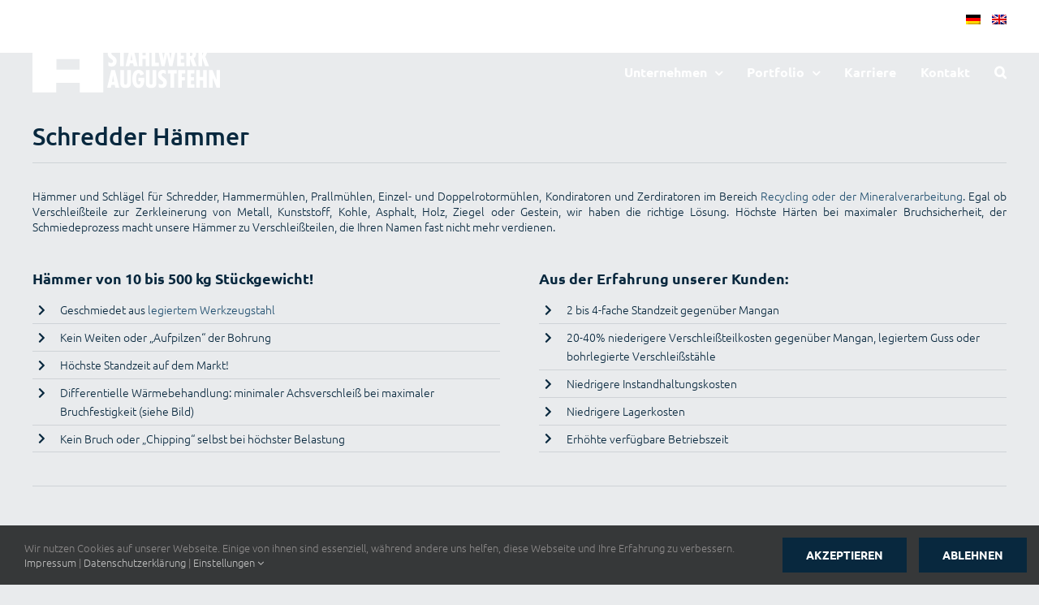

--- FILE ---
content_type: text/html; charset=UTF-8
request_url: https://www.stahlwerk-augustfehn.de/portfolio/produkte/verschleisteile-fur-zementindustrie-und-recycling/schredder-haemmer/
body_size: 29940
content:
<!DOCTYPE html>
<html class="avada-html-layout-wide avada-html-header-position-top avada-is-100-percent-template avada-header-color-not-opaque" dir="ltr" lang="de-DE" prefix="og: https://ogp.me/ns#" prefix="og: http://ogp.me/ns# fb: http://ogp.me/ns/fb#">
<head>
	<meta http-equiv="X-UA-Compatible" content="IE=edge" />
	<meta http-equiv="Content-Type" content="text/html; charset=utf-8"/>
	<meta name="viewport" content="width=device-width, initial-scale=1" />
	<title>Schredder Hämmer - Stahlwerk Augustfehn Schmiede GmbH &amp; Co. KG</title>
	<style>img:is([sizes="auto" i], [sizes^="auto," i]) { contain-intrinsic-size: 3000px 1500px }</style>
	<link rel="alternate" hreflang="de" href="https://www.stahlwerk-augustfehn.de/portfolio/produkte/verschleisteile-fur-zementindustrie-und-recycling/schredder-haemmer/" />
<link rel="alternate" hreflang="en" href="https://www.stahlwerk-augustfehn.com/portfolio/products/wear-parts-for-recycling-and-mineral-processing/shredder-hammers/" />
<link rel="alternate" hreflang="x-default" href="https://www.stahlwerk-augustfehn.de/portfolio/produkte/verschleisteile-fur-zementindustrie-und-recycling/schredder-haemmer/" />

		<!-- All in One SEO 4.8.5 - aioseo.com -->
	<meta name="description" content="HÄMMER / HAMMER UND SCHLÄGEL FÜR SCHREDDER, HAMMERMÜHLEN, ROTORMÜHLEN,PRALLMÜHLEN, KONDIRATOREN UND ZERDIRATOREN FÜR RECYCLING ODER MINERALVERARBEITUNG. METALL, KUNSTSTOFF, KOHLE, ASPHALT, HOLZ, ZIEGEL ODER GESTEIN" />
	<meta name="robots" content="max-image-preview:large" />
	<link rel="canonical" href="https://www.stahlwerk-augustfehn.de/portfolio/produkte/verschleisteile-fur-zementindustrie-und-recycling/schredder-haemmer/" />
	<meta name="generator" content="All in One SEO (AIOSEO) 4.8.5" />
		<meta property="og:locale" content="de_DE" />
		<meta property="og:site_name" content="Stahlwerk Augustfehn Schmiede GmbH &amp; Co. KG -" />
		<meta property="og:type" content="article" />
		<meta property="og:title" content="Schredder Hämmer - Stahlwerk Augustfehn Schmiede GmbH &amp; Co. KG" />
		<meta property="og:description" content="HÄMMER / HAMMER UND SCHLÄGEL FÜR SCHREDDER, HAMMERMÜHLEN, ROTORMÜHLEN,PRALLMÜHLEN, KONDIRATOREN UND ZERDIRATOREN FÜR RECYCLING ODER MINERALVERARBEITUNG. METALL, KUNSTSTOFF, KOHLE, ASPHALT, HOLZ, ZIEGEL ODER GESTEIN" />
		<meta property="og:url" content="https://www.stahlwerk-augustfehn.de/portfolio/produkte/verschleisteile-fur-zementindustrie-und-recycling/schredder-haemmer/" />
		<meta property="article:published_time" content="2019-04-08T09:22:10+00:00" />
		<meta property="article:modified_time" content="2025-02-11T15:40:42+00:00" />
		<meta name="twitter:card" content="summary_large_image" />
		<meta name="twitter:title" content="Schredder Hämmer - Stahlwerk Augustfehn Schmiede GmbH &amp; Co. KG" />
		<meta name="twitter:description" content="HÄMMER / HAMMER UND SCHLÄGEL FÜR SCHREDDER, HAMMERMÜHLEN, ROTORMÜHLEN,PRALLMÜHLEN, KONDIRATOREN UND ZERDIRATOREN FÜR RECYCLING ODER MINERALVERARBEITUNG. METALL, KUNSTSTOFF, KOHLE, ASPHALT, HOLZ, ZIEGEL ODER GESTEIN" />
		<script type="application/ld+json" class="aioseo-schema">
			{"@context":"https:\/\/schema.org","@graph":[{"@type":"BreadcrumbList","@id":"https:\/\/www.stahlwerk-augustfehn.de\/portfolio\/produkte\/verschleisteile-fur-zementindustrie-und-recycling\/schredder-haemmer\/#breadcrumblist","itemListElement":[{"@type":"ListItem","@id":"https:\/\/www.stahlwerk-augustfehn.de#listItem","position":1,"name":"Home","item":"https:\/\/www.stahlwerk-augustfehn.de","nextItem":{"@type":"ListItem","@id":"https:\/\/www.stahlwerk-augustfehn.de\/portfolio\/#listItem","name":"Portfolio"}},{"@type":"ListItem","@id":"https:\/\/www.stahlwerk-augustfehn.de\/portfolio\/#listItem","position":2,"name":"Portfolio","item":"https:\/\/www.stahlwerk-augustfehn.de\/portfolio\/","nextItem":{"@type":"ListItem","@id":"https:\/\/www.stahlwerk-augustfehn.de\/portfolio\/produkte\/#listItem","name":"Produkte"},"previousItem":{"@type":"ListItem","@id":"https:\/\/www.stahlwerk-augustfehn.de#listItem","name":"Home"}},{"@type":"ListItem","@id":"https:\/\/www.stahlwerk-augustfehn.de\/portfolio\/produkte\/#listItem","position":3,"name":"Produkte","item":"https:\/\/www.stahlwerk-augustfehn.de\/portfolio\/produkte\/","nextItem":{"@type":"ListItem","@id":"https:\/\/www.stahlwerk-augustfehn.de\/portfolio\/produkte\/verschleisteile-fur-zementindustrie-und-recycling\/#listItem","name":"Verschlei\u00dfteile f\u00fcr Zementindustrie und Recycling"},"previousItem":{"@type":"ListItem","@id":"https:\/\/www.stahlwerk-augustfehn.de\/portfolio\/#listItem","name":"Portfolio"}},{"@type":"ListItem","@id":"https:\/\/www.stahlwerk-augustfehn.de\/portfolio\/produkte\/verschleisteile-fur-zementindustrie-und-recycling\/#listItem","position":4,"name":"Verschlei\u00dfteile f\u00fcr Zementindustrie und Recycling","item":"https:\/\/www.stahlwerk-augustfehn.de\/portfolio\/produkte\/verschleisteile-fur-zementindustrie-und-recycling\/","nextItem":{"@type":"ListItem","@id":"https:\/\/www.stahlwerk-augustfehn.de\/portfolio\/produkte\/verschleisteile-fur-zementindustrie-und-recycling\/schredder-haemmer\/#listItem","name":"Schredder H\u00e4mmer"},"previousItem":{"@type":"ListItem","@id":"https:\/\/www.stahlwerk-augustfehn.de\/portfolio\/produkte\/#listItem","name":"Produkte"}},{"@type":"ListItem","@id":"https:\/\/www.stahlwerk-augustfehn.de\/portfolio\/produkte\/verschleisteile-fur-zementindustrie-und-recycling\/schredder-haemmer\/#listItem","position":5,"name":"Schredder H\u00e4mmer","previousItem":{"@type":"ListItem","@id":"https:\/\/www.stahlwerk-augustfehn.de\/portfolio\/produkte\/verschleisteile-fur-zementindustrie-und-recycling\/#listItem","name":"Verschlei\u00dfteile f\u00fcr Zementindustrie und Recycling"}}]},{"@type":"Organization","@id":"https:\/\/www.stahlwerk-augustfehn.de\/#organization","name":"Stahlwerk Augustfehn Schmiede GmbH & Co. KG","url":"https:\/\/www.stahlwerk-augustfehn.de\/"},{"@type":"WebPage","@id":"https:\/\/www.stahlwerk-augustfehn.de\/portfolio\/produkte\/verschleisteile-fur-zementindustrie-und-recycling\/schredder-haemmer\/#webpage","url":"https:\/\/www.stahlwerk-augustfehn.de\/portfolio\/produkte\/verschleisteile-fur-zementindustrie-und-recycling\/schredder-haemmer\/","name":"Schredder H\u00e4mmer - Stahlwerk Augustfehn Schmiede GmbH & Co. KG","description":"H\u00c4MMER \/ HAMMER UND SCHL\u00c4GEL F\u00dcR SCHREDDER, HAMMERM\u00dcHLEN, ROTORM\u00dcHLEN,PRALLM\u00dcHLEN, KONDIRATOREN UND ZERDIRATOREN F\u00dcR RECYCLING ODER MINERALVERARBEITUNG. METALL, KUNSTSTOFF, KOHLE, ASPHALT, HOLZ, ZIEGEL ODER GESTEIN","inLanguage":"de-DE","isPartOf":{"@id":"https:\/\/www.stahlwerk-augustfehn.de\/#website"},"breadcrumb":{"@id":"https:\/\/www.stahlwerk-augustfehn.de\/portfolio\/produkte\/verschleisteile-fur-zementindustrie-und-recycling\/schredder-haemmer\/#breadcrumblist"},"datePublished":"2019-04-08T11:22:10+02:00","dateModified":"2025-02-11T16:40:42+01:00"},{"@type":"WebSite","@id":"https:\/\/www.stahlwerk-augustfehn.de\/#website","url":"https:\/\/www.stahlwerk-augustfehn.de\/","name":"Stahlwerk Augustfehn Schmiede GmbH & Co. KG","inLanguage":"de-DE","publisher":{"@id":"https:\/\/www.stahlwerk-augustfehn.de\/#organization"}}]}
		</script>
		<!-- All in One SEO -->

<link rel="alternate" type="application/rss+xml" title="Stahlwerk Augustfehn Schmiede GmbH &amp; Co. KG &raquo; Feed" href="https://www.stahlwerk-augustfehn.de/feed/" />
<link rel="alternate" type="application/rss+xml" title="Stahlwerk Augustfehn Schmiede GmbH &amp; Co. KG &raquo; Kommentar-Feed" href="https://www.stahlwerk-augustfehn.de/comments/feed/" />
					<link rel="shortcut icon" href="https://www.stahlwerk-augustfehn.de/wp-content/uploads/2019/02/FavIcon_STWA_32.png" type="image/x-icon" />
		
					<!-- Apple Touch Icon -->
			<link rel="apple-touch-icon" sizes="180x180" href="https://www.stahlwerk-augustfehn.de/wp-content/uploads/2019/02/FavIcon_STWA_114.png">
		
					<!-- Android Icon -->
			<link rel="icon" sizes="192x192" href="https://www.stahlwerk-augustfehn.de/wp-content/uploads/2019/02/FavIcon_STWA_57.png">
		
					<!-- MS Edge Icon -->
			<meta name="msapplication-TileImage" content="https://www.stahlwerk-augustfehn.de/wp-content/uploads/2019/02/FavIcon_STWA_72.png">
				<style id='filebird-block-filebird-gallery-style-inline-css' type='text/css'>
ul.filebird-block-filebird-gallery{margin:auto!important;padding:0!important;width:100%}ul.filebird-block-filebird-gallery.layout-grid{display:grid;grid-gap:20px;align-items:stretch;grid-template-columns:repeat(var(--columns),1fr);justify-items:stretch}ul.filebird-block-filebird-gallery.layout-grid li img{border:1px solid #ccc;box-shadow:2px 2px 6px 0 rgba(0,0,0,.3);height:100%;max-width:100%;-o-object-fit:cover;object-fit:cover;width:100%}ul.filebird-block-filebird-gallery.layout-masonry{-moz-column-count:var(--columns);-moz-column-gap:var(--space);column-gap:var(--space);-moz-column-width:var(--min-width);columns:var(--min-width) var(--columns);display:block;overflow:auto}ul.filebird-block-filebird-gallery.layout-masonry li{margin-bottom:var(--space)}ul.filebird-block-filebird-gallery li{list-style:none}ul.filebird-block-filebird-gallery li figure{height:100%;margin:0;padding:0;position:relative;width:100%}ul.filebird-block-filebird-gallery li figure figcaption{background:linear-gradient(0deg,rgba(0,0,0,.7),rgba(0,0,0,.3) 70%,transparent);bottom:0;box-sizing:border-box;color:#fff;font-size:.8em;margin:0;max-height:100%;overflow:auto;padding:3em .77em .7em;position:absolute;text-align:center;width:100%;z-index:2}ul.filebird-block-filebird-gallery li figure figcaption a{color:inherit}

</style>
<link rel='stylesheet' id='sr7css-css' href='//www.stahlwerk-augustfehn.de/wp-content/plugins/revslider/public/css/sr7.css?ver=6.7.35' type='text/css' media='all' />
<link rel='stylesheet' id='wpml-menu-item-0-css' href='https://www.stahlwerk-augustfehn.de/wp-content/plugins/sitepress-multilingual-cms/templates/language-switchers/menu-item/style.min.css?ver=1' type='text/css' media='all' />
<link rel='stylesheet' id='fusion-dynamic-css-css' href='https://www.stahlwerk-augustfehn.de/wp-content/uploads/fusion-styles/77e5940f46d636582c836f3db222bb3d.min.css?ver=3.12.2' type='text/css' media='all' />
<link rel='stylesheet' id='avada-fullwidth-md-css' href='https://www.stahlwerk-augustfehn.de/wp-content/plugins/fusion-builder/assets/css/media/fullwidth-md.min.css?ver=3.12.2' type='text/css' media='only screen and (max-width: 1024px)' />
<link rel='stylesheet' id='avada-fullwidth-sm-css' href='https://www.stahlwerk-augustfehn.de/wp-content/plugins/fusion-builder/assets/css/media/fullwidth-sm.min.css?ver=3.12.2' type='text/css' media='only screen and (max-width: 640px)' />
<link rel='stylesheet' id='avada-icon-md-css' href='https://www.stahlwerk-augustfehn.de/wp-content/plugins/fusion-builder/assets/css/media/icon-md.min.css?ver=3.12.2' type='text/css' media='only screen and (max-width: 1024px)' />
<link rel='stylesheet' id='avada-icon-sm-css' href='https://www.stahlwerk-augustfehn.de/wp-content/plugins/fusion-builder/assets/css/media/icon-sm.min.css?ver=3.12.2' type='text/css' media='only screen and (max-width: 640px)' />
<link rel='stylesheet' id='avada-grid-md-css' href='https://www.stahlwerk-augustfehn.de/wp-content/plugins/fusion-builder/assets/css/media/grid-md.min.css?ver=7.12.2' type='text/css' media='only screen and (max-width: 1024px)' />
<link rel='stylesheet' id='avada-grid-sm-css' href='https://www.stahlwerk-augustfehn.de/wp-content/plugins/fusion-builder/assets/css/media/grid-sm.min.css?ver=7.12.2' type='text/css' media='only screen and (max-width: 640px)' />
<link rel='stylesheet' id='avada-image-md-css' href='https://www.stahlwerk-augustfehn.de/wp-content/plugins/fusion-builder/assets/css/media/image-md.min.css?ver=7.12.2' type='text/css' media='only screen and (max-width: 1024px)' />
<link rel='stylesheet' id='avada-image-sm-css' href='https://www.stahlwerk-augustfehn.de/wp-content/plugins/fusion-builder/assets/css/media/image-sm.min.css?ver=7.12.2' type='text/css' media='only screen and (max-width: 640px)' />
<link rel='stylesheet' id='avada-person-md-css' href='https://www.stahlwerk-augustfehn.de/wp-content/plugins/fusion-builder/assets/css/media/person-md.min.css?ver=7.12.2' type='text/css' media='only screen and (max-width: 1024px)' />
<link rel='stylesheet' id='avada-person-sm-css' href='https://www.stahlwerk-augustfehn.de/wp-content/plugins/fusion-builder/assets/css/media/person-sm.min.css?ver=7.12.2' type='text/css' media='only screen and (max-width: 640px)' />
<link rel='stylesheet' id='avada-section-separator-md-css' href='https://www.stahlwerk-augustfehn.de/wp-content/plugins/fusion-builder/assets/css/media/section-separator-md.min.css?ver=3.12.2' type='text/css' media='only screen and (max-width: 1024px)' />
<link rel='stylesheet' id='avada-section-separator-sm-css' href='https://www.stahlwerk-augustfehn.de/wp-content/plugins/fusion-builder/assets/css/media/section-separator-sm.min.css?ver=3.12.2' type='text/css' media='only screen and (max-width: 640px)' />
<link rel='stylesheet' id='avada-social-sharing-md-css' href='https://www.stahlwerk-augustfehn.de/wp-content/plugins/fusion-builder/assets/css/media/social-sharing-md.min.css?ver=7.12.2' type='text/css' media='only screen and (max-width: 1024px)' />
<link rel='stylesheet' id='avada-social-sharing-sm-css' href='https://www.stahlwerk-augustfehn.de/wp-content/plugins/fusion-builder/assets/css/media/social-sharing-sm.min.css?ver=7.12.2' type='text/css' media='only screen and (max-width: 640px)' />
<link rel='stylesheet' id='avada-social-links-md-css' href='https://www.stahlwerk-augustfehn.de/wp-content/plugins/fusion-builder/assets/css/media/social-links-md.min.css?ver=7.12.2' type='text/css' media='only screen and (max-width: 1024px)' />
<link rel='stylesheet' id='avada-social-links-sm-css' href='https://www.stahlwerk-augustfehn.de/wp-content/plugins/fusion-builder/assets/css/media/social-links-sm.min.css?ver=7.12.2' type='text/css' media='only screen and (max-width: 640px)' />
<link rel='stylesheet' id='avada-tabs-lg-min-css' href='https://www.stahlwerk-augustfehn.de/wp-content/plugins/fusion-builder/assets/css/media/tabs-lg-min.min.css?ver=7.12.2' type='text/css' media='only screen and (min-width: 640px)' />
<link rel='stylesheet' id='avada-tabs-lg-max-css' href='https://www.stahlwerk-augustfehn.de/wp-content/plugins/fusion-builder/assets/css/media/tabs-lg-max.min.css?ver=7.12.2' type='text/css' media='only screen and (max-width: 640px)' />
<link rel='stylesheet' id='avada-tabs-md-css' href='https://www.stahlwerk-augustfehn.de/wp-content/plugins/fusion-builder/assets/css/media/tabs-md.min.css?ver=7.12.2' type='text/css' media='only screen and (max-width: 1024px)' />
<link rel='stylesheet' id='avada-tabs-sm-css' href='https://www.stahlwerk-augustfehn.de/wp-content/plugins/fusion-builder/assets/css/media/tabs-sm.min.css?ver=7.12.2' type='text/css' media='only screen and (max-width: 640px)' />
<link rel='stylesheet' id='awb-text-md-css' href='https://www.stahlwerk-augustfehn.de/wp-content/plugins/fusion-builder/assets/css/media/text-md.min.css?ver=3.12.2' type='text/css' media='only screen and (max-width: 1024px)' />
<link rel='stylesheet' id='awb-text-sm-css' href='https://www.stahlwerk-augustfehn.de/wp-content/plugins/fusion-builder/assets/css/media/text-sm.min.css?ver=3.12.2' type='text/css' media='only screen and (max-width: 640px)' />
<link rel='stylesheet' id='awb-title-md-css' href='https://www.stahlwerk-augustfehn.de/wp-content/plugins/fusion-builder/assets/css/media/title-md.min.css?ver=3.12.2' type='text/css' media='only screen and (max-width: 1024px)' />
<link rel='stylesheet' id='awb-title-sm-css' href='https://www.stahlwerk-augustfehn.de/wp-content/plugins/fusion-builder/assets/css/media/title-sm.min.css?ver=3.12.2' type='text/css' media='only screen and (max-width: 640px)' />
<link rel='stylesheet' id='awb-post-card-image-sm-css' href='https://www.stahlwerk-augustfehn.de/wp-content/plugins/fusion-builder/assets/css/media/post-card-image-sm.min.css?ver=3.12.2' type='text/css' media='only screen and (max-width: 640px)' />
<link rel='stylesheet' id='avada-swiper-md-css' href='https://www.stahlwerk-augustfehn.de/wp-content/plugins/fusion-builder/assets/css/media/swiper-md.min.css?ver=7.12.2' type='text/css' media='only screen and (max-width: 1024px)' />
<link rel='stylesheet' id='avada-swiper-sm-css' href='https://www.stahlwerk-augustfehn.de/wp-content/plugins/fusion-builder/assets/css/media/swiper-sm.min.css?ver=7.12.2' type='text/css' media='only screen and (max-width: 640px)' />
<link rel='stylesheet' id='avada-post-cards-md-css' href='https://www.stahlwerk-augustfehn.de/wp-content/plugins/fusion-builder/assets/css/media/post-cards-md.min.css?ver=7.12.2' type='text/css' media='only screen and (max-width: 1024px)' />
<link rel='stylesheet' id='avada-post-cards-sm-css' href='https://www.stahlwerk-augustfehn.de/wp-content/plugins/fusion-builder/assets/css/media/post-cards-sm.min.css?ver=7.12.2' type='text/css' media='only screen and (max-width: 640px)' />
<link rel='stylesheet' id='avada-facebook-page-md-css' href='https://www.stahlwerk-augustfehn.de/wp-content/plugins/fusion-builder/assets/css/media/facebook-page-md.min.css?ver=7.12.2' type='text/css' media='only screen and (max-width: 1024px)' />
<link rel='stylesheet' id='avada-facebook-page-sm-css' href='https://www.stahlwerk-augustfehn.de/wp-content/plugins/fusion-builder/assets/css/media/facebook-page-sm.min.css?ver=7.12.2' type='text/css' media='only screen and (max-width: 640px)' />
<link rel='stylesheet' id='avada-twitter-timeline-md-css' href='https://www.stahlwerk-augustfehn.de/wp-content/plugins/fusion-builder/assets/css/media/twitter-timeline-md.min.css?ver=7.12.2' type='text/css' media='only screen and (max-width: 1024px)' />
<link rel='stylesheet' id='avada-twitter-timeline-sm-css' href='https://www.stahlwerk-augustfehn.de/wp-content/plugins/fusion-builder/assets/css/media/twitter-timeline-sm.min.css?ver=7.12.2' type='text/css' media='only screen and (max-width: 640px)' />
<link rel='stylesheet' id='avada-flickr-md-css' href='https://www.stahlwerk-augustfehn.de/wp-content/plugins/fusion-builder/assets/css/media/flickr-md.min.css?ver=7.12.2' type='text/css' media='only screen and (max-width: 1024px)' />
<link rel='stylesheet' id='avada-flickr-sm-css' href='https://www.stahlwerk-augustfehn.de/wp-content/plugins/fusion-builder/assets/css/media/flickr-sm.min.css?ver=7.12.2' type='text/css' media='only screen and (max-width: 640px)' />
<link rel='stylesheet' id='avada-tagcloud-md-css' href='https://www.stahlwerk-augustfehn.de/wp-content/plugins/fusion-builder/assets/css/media/tagcloud-md.min.css?ver=7.12.2' type='text/css' media='only screen and (max-width: 1024px)' />
<link rel='stylesheet' id='avada-tagcloud-sm-css' href='https://www.stahlwerk-augustfehn.de/wp-content/plugins/fusion-builder/assets/css/media/tagcloud-sm.min.css?ver=7.12.2' type='text/css' media='only screen and (max-width: 640px)' />
<link rel='stylesheet' id='avada-instagram-md-css' href='https://www.stahlwerk-augustfehn.de/wp-content/plugins/fusion-builder/assets/css/media/instagram-md.min.css?ver=7.12.2' type='text/css' media='only screen and (max-width: 1024px)' />
<link rel='stylesheet' id='avada-instagram-sm-css' href='https://www.stahlwerk-augustfehn.de/wp-content/plugins/fusion-builder/assets/css/media/instagram-sm.min.css?ver=7.12.2' type='text/css' media='only screen and (max-width: 640px)' />
<link rel='stylesheet' id='awb-meta-md-css' href='https://www.stahlwerk-augustfehn.de/wp-content/plugins/fusion-builder/assets/css/media/meta-md.min.css?ver=7.12.2' type='text/css' media='only screen and (max-width: 1024px)' />
<link rel='stylesheet' id='awb-meta-sm-css' href='https://www.stahlwerk-augustfehn.de/wp-content/plugins/fusion-builder/assets/css/media/meta-sm.min.css?ver=7.12.2' type='text/css' media='only screen and (max-width: 640px)' />
<link rel='stylesheet' id='awb-layout-colums-md-css' href='https://www.stahlwerk-augustfehn.de/wp-content/plugins/fusion-builder/assets/css/media/layout-columns-md.min.css?ver=3.12.2' type='text/css' media='only screen and (max-width: 1024px)' />
<link rel='stylesheet' id='awb-layout-colums-sm-css' href='https://www.stahlwerk-augustfehn.de/wp-content/plugins/fusion-builder/assets/css/media/layout-columns-sm.min.css?ver=3.12.2' type='text/css' media='only screen and (max-width: 640px)' />
<link rel='stylesheet' id='avada-max-1c-css' href='https://www.stahlwerk-augustfehn.de/wp-content/themes/Avada/assets/css/media/max-1c.min.css?ver=7.12.2' type='text/css' media='only screen and (max-width: 640px)' />
<link rel='stylesheet' id='avada-max-2c-css' href='https://www.stahlwerk-augustfehn.de/wp-content/themes/Avada/assets/css/media/max-2c.min.css?ver=7.12.2' type='text/css' media='only screen and (max-width: 712px)' />
<link rel='stylesheet' id='avada-min-2c-max-3c-css' href='https://www.stahlwerk-augustfehn.de/wp-content/themes/Avada/assets/css/media/min-2c-max-3c.min.css?ver=7.12.2' type='text/css' media='only screen and (min-width: 712px) and (max-width: 784px)' />
<link rel='stylesheet' id='avada-min-3c-max-4c-css' href='https://www.stahlwerk-augustfehn.de/wp-content/themes/Avada/assets/css/media/min-3c-max-4c.min.css?ver=7.12.2' type='text/css' media='only screen and (min-width: 784px) and (max-width: 856px)' />
<link rel='stylesheet' id='avada-min-4c-max-5c-css' href='https://www.stahlwerk-augustfehn.de/wp-content/themes/Avada/assets/css/media/min-4c-max-5c.min.css?ver=7.12.2' type='text/css' media='only screen and (min-width: 856px) and (max-width: 928px)' />
<link rel='stylesheet' id='avada-min-5c-max-6c-css' href='https://www.stahlwerk-augustfehn.de/wp-content/themes/Avada/assets/css/media/min-5c-max-6c.min.css?ver=7.12.2' type='text/css' media='only screen and (min-width: 928px) and (max-width: 1000px)' />
<link rel='stylesheet' id='avada-min-shbp-css' href='https://www.stahlwerk-augustfehn.de/wp-content/themes/Avada/assets/css/media/min-shbp.min.css?ver=7.12.2' type='text/css' media='only screen and (min-width: 801px)' />
<link rel='stylesheet' id='avada-min-shbp-header-legacy-css' href='https://www.stahlwerk-augustfehn.de/wp-content/themes/Avada/assets/css/media/min-shbp-header-legacy.min.css?ver=7.12.2' type='text/css' media='only screen and (min-width: 801px)' />
<link rel='stylesheet' id='avada-max-shbp-css' href='https://www.stahlwerk-augustfehn.de/wp-content/themes/Avada/assets/css/media/max-shbp.min.css?ver=7.12.2' type='text/css' media='only screen and (max-width: 800px)' />
<link rel='stylesheet' id='avada-max-shbp-header-legacy-css' href='https://www.stahlwerk-augustfehn.de/wp-content/themes/Avada/assets/css/media/max-shbp-header-legacy.min.css?ver=7.12.2' type='text/css' media='only screen and (max-width: 800px)' />
<link rel='stylesheet' id='avada-max-sh-shbp-css' href='https://www.stahlwerk-augustfehn.de/wp-content/themes/Avada/assets/css/media/max-sh-shbp.min.css?ver=7.12.2' type='text/css' media='only screen and (max-width: 800px)' />
<link rel='stylesheet' id='avada-max-sh-shbp-header-legacy-css' href='https://www.stahlwerk-augustfehn.de/wp-content/themes/Avada/assets/css/media/max-sh-shbp-header-legacy.min.css?ver=7.12.2' type='text/css' media='only screen and (max-width: 800px)' />
<link rel='stylesheet' id='avada-min-768-max-1024-p-css' href='https://www.stahlwerk-augustfehn.de/wp-content/themes/Avada/assets/css/media/min-768-max-1024-p.min.css?ver=7.12.2' type='text/css' media='only screen and (min-device-width: 768px) and (max-device-width: 1024px) and (orientation: portrait)' />
<link rel='stylesheet' id='avada-min-768-max-1024-p-header-legacy-css' href='https://www.stahlwerk-augustfehn.de/wp-content/themes/Avada/assets/css/media/min-768-max-1024-p-header-legacy.min.css?ver=7.12.2' type='text/css' media='only screen and (min-device-width: 768px) and (max-device-width: 1024px) and (orientation: portrait)' />
<link rel='stylesheet' id='avada-min-768-max-1024-l-css' href='https://www.stahlwerk-augustfehn.de/wp-content/themes/Avada/assets/css/media/min-768-max-1024-l.min.css?ver=7.12.2' type='text/css' media='only screen and (min-device-width: 768px) and (max-device-width: 1024px) and (orientation: landscape)' />
<link rel='stylesheet' id='avada-min-768-max-1024-l-header-legacy-css' href='https://www.stahlwerk-augustfehn.de/wp-content/themes/Avada/assets/css/media/min-768-max-1024-l-header-legacy.min.css?ver=7.12.2' type='text/css' media='only screen and (min-device-width: 768px) and (max-device-width: 1024px) and (orientation: landscape)' />
<link rel='stylesheet' id='avada-max-sh-cbp-css' href='https://www.stahlwerk-augustfehn.de/wp-content/themes/Avada/assets/css/media/max-sh-cbp.min.css?ver=7.12.2' type='text/css' media='only screen and (max-width: 800px)' />
<link rel='stylesheet' id='avada-max-sh-sbp-css' href='https://www.stahlwerk-augustfehn.de/wp-content/themes/Avada/assets/css/media/max-sh-sbp.min.css?ver=7.12.2' type='text/css' media='only screen and (max-width: 800px)' />
<link rel='stylesheet' id='avada-max-sh-640-css' href='https://www.stahlwerk-augustfehn.de/wp-content/themes/Avada/assets/css/media/max-sh-640.min.css?ver=7.12.2' type='text/css' media='only screen and (max-width: 640px)' />
<link rel='stylesheet' id='avada-max-shbp-18-css' href='https://www.stahlwerk-augustfehn.de/wp-content/themes/Avada/assets/css/media/max-shbp-18.min.css?ver=7.12.2' type='text/css' media='only screen and (max-width: 782px)' />
<link rel='stylesheet' id='avada-max-shbp-32-css' href='https://www.stahlwerk-augustfehn.de/wp-content/themes/Avada/assets/css/media/max-shbp-32.min.css?ver=7.12.2' type='text/css' media='only screen and (max-width: 768px)' />
<link rel='stylesheet' id='avada-min-sh-cbp-css' href='https://www.stahlwerk-augustfehn.de/wp-content/themes/Avada/assets/css/media/min-sh-cbp.min.css?ver=7.12.2' type='text/css' media='only screen and (min-width: 800px)' />
<link rel='stylesheet' id='avada-max-640-css' href='https://www.stahlwerk-augustfehn.de/wp-content/themes/Avada/assets/css/media/max-640.min.css?ver=7.12.2' type='text/css' media='only screen and (max-device-width: 640px)' />
<link rel='stylesheet' id='avada-max-main-css' href='https://www.stahlwerk-augustfehn.de/wp-content/themes/Avada/assets/css/media/max-main.min.css?ver=7.12.2' type='text/css' media='only screen and (max-width: 1000px)' />
<link rel='stylesheet' id='avada-max-cbp-css' href='https://www.stahlwerk-augustfehn.de/wp-content/themes/Avada/assets/css/media/max-cbp.min.css?ver=7.12.2' type='text/css' media='only screen and (max-width: 800px)' />
<link rel='stylesheet' id='avada-max-sh-cbp-cf7-css' href='https://www.stahlwerk-augustfehn.de/wp-content/themes/Avada/assets/css/media/max-sh-cbp-cf7.min.css?ver=7.12.2' type='text/css' media='only screen and (max-width: 800px)' />
<link rel='stylesheet' id='avada-max-640-sliders-css' href='https://www.stahlwerk-augustfehn.de/wp-content/themes/Avada/assets/css/media/max-640-sliders.min.css?ver=7.12.2' type='text/css' media='only screen and (max-device-width: 640px)' />
<link rel='stylesheet' id='avada-max-sh-cbp-sliders-css' href='https://www.stahlwerk-augustfehn.de/wp-content/themes/Avada/assets/css/media/max-sh-cbp-sliders.min.css?ver=7.12.2' type='text/css' media='only screen and (max-width: 800px)' />
<link rel='stylesheet' id='avada-max-sh-cbp-social-sharing-css' href='https://www.stahlwerk-augustfehn.de/wp-content/themes/Avada/assets/css/media/max-sh-cbp-social-sharing.min.css?ver=7.12.2' type='text/css' media='only screen and (max-width: 800px)' />
<link rel='stylesheet' id='fb-max-sh-cbp-css' href='https://www.stahlwerk-augustfehn.de/wp-content/plugins/fusion-builder/assets/css/media/max-sh-cbp.min.css?ver=3.12.2' type='text/css' media='only screen and (max-width: 800px)' />
<link rel='stylesheet' id='fb-min-768-max-1024-p-css' href='https://www.stahlwerk-augustfehn.de/wp-content/plugins/fusion-builder/assets/css/media/min-768-max-1024-p.min.css?ver=3.12.2' type='text/css' media='only screen and (min-device-width: 768px) and (max-device-width: 1024px) and (orientation: portrait)' />
<link rel='stylesheet' id='fb-max-640-css' href='https://www.stahlwerk-augustfehn.de/wp-content/plugins/fusion-builder/assets/css/media/max-640.min.css?ver=3.12.2' type='text/css' media='only screen and (max-device-width: 640px)' />
<link rel='stylesheet' id='fb-max-1c-css' href='https://www.stahlwerk-augustfehn.de/wp-content/plugins/fusion-builder/assets/css/media/max-1c.css?ver=3.12.2' type='text/css' media='only screen and (max-width: 640px)' />
<link rel='stylesheet' id='fb-max-2c-css' href='https://www.stahlwerk-augustfehn.de/wp-content/plugins/fusion-builder/assets/css/media/max-2c.css?ver=3.12.2' type='text/css' media='only screen and (max-width: 712px)' />
<link rel='stylesheet' id='fb-min-2c-max-3c-css' href='https://www.stahlwerk-augustfehn.de/wp-content/plugins/fusion-builder/assets/css/media/min-2c-max-3c.css?ver=3.12.2' type='text/css' media='only screen and (min-width: 712px) and (max-width: 784px)' />
<link rel='stylesheet' id='fb-min-3c-max-4c-css' href='https://www.stahlwerk-augustfehn.de/wp-content/plugins/fusion-builder/assets/css/media/min-3c-max-4c.css?ver=3.12.2' type='text/css' media='only screen and (min-width: 784px) and (max-width: 856px)' />
<link rel='stylesheet' id='fb-min-4c-max-5c-css' href='https://www.stahlwerk-augustfehn.de/wp-content/plugins/fusion-builder/assets/css/media/min-4c-max-5c.css?ver=3.12.2' type='text/css' media='only screen and (min-width: 856px) and (max-width: 928px)' />
<link rel='stylesheet' id='fb-min-5c-max-6c-css' href='https://www.stahlwerk-augustfehn.de/wp-content/plugins/fusion-builder/assets/css/media/min-5c-max-6c.css?ver=3.12.2' type='text/css' media='only screen and (min-width: 928px) and (max-width: 1000px)' />
<link rel='stylesheet' id='avada-off-canvas-md-css' href='https://www.stahlwerk-augustfehn.de/wp-content/plugins/fusion-builder/assets/css/media/off-canvas-md.min.css?ver=7.12.2' type='text/css' media='only screen and (max-width: 1024px)' />
<link rel='stylesheet' id='avada-off-canvas-sm-css' href='https://www.stahlwerk-augustfehn.de/wp-content/plugins/fusion-builder/assets/css/media/off-canvas-sm.min.css?ver=7.12.2' type='text/css' media='only screen and (max-width: 640px)' />
<script type="text/javascript" src="//www.stahlwerk-augustfehn.de/wp-content/plugins/revslider/public/js/libs/tptools.js?ver=6.7.35" id="tp-tools-js" async="async" data-wp-strategy="async"></script>
<script type="text/javascript" src="//www.stahlwerk-augustfehn.de/wp-content/plugins/revslider/public/js/sr7.js?ver=6.7.35" id="sr7-js" async="async" data-wp-strategy="async"></script>
<script type="text/javascript" src="https://www.stahlwerk-augustfehn.de/wp-includes/js/jquery/jquery.min.js?ver=3.7.1" id="jquery-core-js"></script>
<script type="text/javascript" src="https://www.stahlwerk-augustfehn.de/wp-includes/js/jquery/jquery-migrate.min.js?ver=3.4.1" id="jquery-migrate-js"></script>
<script type="text/javascript" id="wpml-xdomain-data-js-extra">
/* <![CDATA[ */
var wpml_xdomain_data = {"css_selector":"wpml-ls-item","ajax_url":"https:\/\/www.stahlwerk-augustfehn.de\/wp-admin\/admin-ajax.php","current_lang":"de","_nonce":"0d9450f370"};
/* ]]> */
</script>
<script type="text/javascript" src="https://www.stahlwerk-augustfehn.de/wp-content/plugins/sitepress-multilingual-cms/res/js/xdomain-data.js?ver=476000" id="wpml-xdomain-data-js" defer="defer" data-wp-strategy="defer"></script>
<link rel="https://api.w.org/" href="https://www.stahlwerk-augustfehn.de/wp-json/" /><link rel="alternate" title="JSON" type="application/json" href="https://www.stahlwerk-augustfehn.de/wp-json/wp/v2/pages/1588" /><link rel="EditURI" type="application/rsd+xml" title="RSD" href="https://www.stahlwerk-augustfehn.de/xmlrpc.php?rsd" />
<meta name="generator" content="WordPress 6.8.3" />
<link rel='shortlink' href='https://www.stahlwerk-augustfehn.de/?p=1588' />
<link rel="alternate" title="oEmbed (JSON)" type="application/json+oembed" href="https://www.stahlwerk-augustfehn.de/wp-json/oembed/1.0/embed?url=https%3A%2F%2Fwww.stahlwerk-augustfehn.de%2Fportfolio%2Fprodukte%2Fverschleisteile-fur-zementindustrie-und-recycling%2Fschredder-haemmer%2F" />
<link rel="alternate" title="oEmbed (XML)" type="text/xml+oembed" href="https://www.stahlwerk-augustfehn.de/wp-json/oembed/1.0/embed?url=https%3A%2F%2Fwww.stahlwerk-augustfehn.de%2Fportfolio%2Fprodukte%2Fverschleisteile-fur-zementindustrie-und-recycling%2Fschredder-haemmer%2F&#038;format=xml" />
<meta name="generator" content="WPML ver:4.7.6 stt:1,3;" />
<style type="text/css" id="css-fb-visibility">@media screen and (max-width: 640px){.fusion-no-small-visibility{display:none !important;}body .sm-text-align-center{text-align:center !important;}body .sm-text-align-left{text-align:left !important;}body .sm-text-align-right{text-align:right !important;}body .sm-flex-align-center{justify-content:center !important;}body .sm-flex-align-flex-start{justify-content:flex-start !important;}body .sm-flex-align-flex-end{justify-content:flex-end !important;}body .sm-mx-auto{margin-left:auto !important;margin-right:auto !important;}body .sm-ml-auto{margin-left:auto !important;}body .sm-mr-auto{margin-right:auto !important;}body .fusion-absolute-position-small{position:absolute;top:auto;width:100%;}.awb-sticky.awb-sticky-small{ position: sticky; top: var(--awb-sticky-offset,0); }}@media screen and (min-width: 641px) and (max-width: 1024px){.fusion-no-medium-visibility{display:none !important;}body .md-text-align-center{text-align:center !important;}body .md-text-align-left{text-align:left !important;}body .md-text-align-right{text-align:right !important;}body .md-flex-align-center{justify-content:center !important;}body .md-flex-align-flex-start{justify-content:flex-start !important;}body .md-flex-align-flex-end{justify-content:flex-end !important;}body .md-mx-auto{margin-left:auto !important;margin-right:auto !important;}body .md-ml-auto{margin-left:auto !important;}body .md-mr-auto{margin-right:auto !important;}body .fusion-absolute-position-medium{position:absolute;top:auto;width:100%;}.awb-sticky.awb-sticky-medium{ position: sticky; top: var(--awb-sticky-offset,0); }}@media screen and (min-width: 1025px){.fusion-no-large-visibility{display:none !important;}body .lg-text-align-center{text-align:center !important;}body .lg-text-align-left{text-align:left !important;}body .lg-text-align-right{text-align:right !important;}body .lg-flex-align-center{justify-content:center !important;}body .lg-flex-align-flex-start{justify-content:flex-start !important;}body .lg-flex-align-flex-end{justify-content:flex-end !important;}body .lg-mx-auto{margin-left:auto !important;margin-right:auto !important;}body .lg-ml-auto{margin-left:auto !important;}body .lg-mr-auto{margin-right:auto !important;}body .fusion-absolute-position-large{position:absolute;top:auto;width:100%;}.awb-sticky.awb-sticky-large{ position: sticky; top: var(--awb-sticky-offset,0); }}</style><style type="text/css">.recentcomments a{display:inline !important;padding:0 !important;margin:0 !important;}</style><link rel="preconnect" href="https://fonts.googleapis.com">
<link rel="preconnect" href="https://fonts.gstatic.com/" crossorigin>
<meta name="generator" content="Powered by Slider Revolution 6.7.35 - responsive, Mobile-Friendly Slider Plugin for WordPress with comfortable drag and drop interface." />
<script>
	window._tpt			??= {};
	window.SR7			??= {};
	_tpt.R				??= {};
	_tpt.R.fonts		??= {};
	_tpt.R.fonts.customFonts??= {};
	SR7.devMode			=  false;
	SR7.F 				??= {};
	SR7.G				??= {};
	SR7.LIB				??= {};
	SR7.E				??= {};
	SR7.E.gAddons		??= {};
	SR7.E.php 			??= {};
	SR7.E.nonce			= 'c2762cfa9b';
	SR7.E.ajaxurl		= 'https://www.stahlwerk-augustfehn.de/wp-admin/admin-ajax.php';
	SR7.E.resturl		= 'https://www.stahlwerk-augustfehn.de/wp-json/';
	SR7.E.slug_path		= 'revslider/revslider.php';
	SR7.E.slug			= 'revslider';
	SR7.E.plugin_url	= 'https://www.stahlwerk-augustfehn.de/wp-content/plugins/revslider/';
	SR7.E.wp_plugin_url = 'https://www.stahlwerk-augustfehn.de/wp-content/plugins/';
	SR7.E.revision		= '6.7.35';
	SR7.E.fontBaseUrl	= '';
	SR7.G.breakPoints 	= [1240,1024,778,480];
	SR7.E.modules 		= ['module','page','slide','layer','draw','animate','srtools','canvas','defaults','carousel','navigation','media','modifiers','migration'];
	SR7.E.libs 			= ['WEBGL'];
	SR7.E.css 			= ['csslp','cssbtns','cssfilters','cssnav','cssmedia'];
	SR7.E.resources		= {};
	SR7.E.ytnc			= false;
	SR7.E.wpml			??= {};
	SR7.E.wpml.lang		= 'de';
	SR7.JSON			??= {};
/*! Slider Revolution 7.0 - Page Processor */
!function(){"use strict";window.SR7??={},window._tpt??={},SR7.version="Slider Revolution 6.7.16",_tpt.getMobileZoom=()=>_tpt.is_mobile?document.documentElement.clientWidth/window.innerWidth:1,_tpt.getWinDim=function(t){_tpt.screenHeightWithUrlBar??=window.innerHeight;let e=SR7.F?.modal?.visible&&SR7.M[SR7.F.module.getIdByAlias(SR7.F.modal.requested)];_tpt.scrollBar=window.innerWidth!==document.documentElement.clientWidth||e&&window.innerWidth!==e.c.module.clientWidth,_tpt.winW=_tpt.getMobileZoom()*window.innerWidth-(_tpt.scrollBar||"prepare"==t?_tpt.scrollBarW??_tpt.mesureScrollBar():0),_tpt.winH=_tpt.getMobileZoom()*window.innerHeight,_tpt.winWAll=document.documentElement.clientWidth},_tpt.getResponsiveLevel=function(t,e){SR7.M[e];return _tpt.closestGE(t,_tpt.winWAll)},_tpt.mesureScrollBar=function(){let t=document.createElement("div");return t.className="RSscrollbar-measure",t.style.width="100px",t.style.height="100px",t.style.overflow="scroll",t.style.position="absolute",t.style.top="-9999px",document.body.appendChild(t),_tpt.scrollBarW=t.offsetWidth-t.clientWidth,document.body.removeChild(t),_tpt.scrollBarW},_tpt.loadCSS=async function(t,e,s){return s?_tpt.R.fonts.required[e].status=1:(_tpt.R[e]??={},_tpt.R[e].status=1),new Promise(((i,n)=>{if(_tpt.isStylesheetLoaded(t))s?_tpt.R.fonts.required[e].status=2:_tpt.R[e].status=2,i();else{const o=document.createElement("link");o.rel="stylesheet";let l="text",r="css";o["type"]=l+"/"+r,o.href=t,o.onload=()=>{s?_tpt.R.fonts.required[e].status=2:_tpt.R[e].status=2,i()},o.onerror=()=>{s?_tpt.R.fonts.required[e].status=3:_tpt.R[e].status=3,n(new Error(`Failed to load CSS: ${t}`))},document.head.appendChild(o)}}))},_tpt.addContainer=function(t){const{tag:e="div",id:s,class:i,datas:n,textContent:o,iHTML:l}=t,r=document.createElement(e);if(s&&""!==s&&(r.id=s),i&&""!==i&&(r.className=i),n)for(const[t,e]of Object.entries(n))"style"==t?r.style.cssText=e:r.setAttribute(`data-${t}`,e);return o&&(r.textContent=o),l&&(r.innerHTML=l),r},_tpt.collector=function(){return{fragment:new DocumentFragment,add(t){var e=_tpt.addContainer(t);return this.fragment.appendChild(e),e},append(t){t.appendChild(this.fragment)}}},_tpt.isStylesheetLoaded=function(t){let e=t.split("?")[0];return Array.from(document.querySelectorAll('link[rel="stylesheet"], link[rel="preload"]')).some((t=>t.href.split("?")[0]===e))},_tpt.preloader={requests:new Map,preloaderTemplates:new Map,show:function(t,e){if(!e||!t)return;const{type:s,color:i}=e;if(s<0||"off"==s)return;const n=`preloader_${s}`;let o=this.preloaderTemplates.get(n);o||(o=this.build(s,i),this.preloaderTemplates.set(n,o)),this.requests.has(t)||this.requests.set(t,{count:0});const l=this.requests.get(t);clearTimeout(l.timer),l.count++,1===l.count&&(l.timer=setTimeout((()=>{l.preloaderClone=o.cloneNode(!0),l.anim&&l.anim.kill(),void 0!==_tpt.gsap?l.anim=_tpt.gsap.fromTo(l.preloaderClone,1,{opacity:0},{opacity:1}):l.preloaderClone.classList.add("sr7-fade-in"),t.appendChild(l.preloaderClone)}),150))},hide:function(t){if(!this.requests.has(t))return;const e=this.requests.get(t);e.count--,e.count<0&&(e.count=0),e.anim&&e.anim.kill(),0===e.count&&(clearTimeout(e.timer),e.preloaderClone&&(e.preloaderClone.classList.remove("sr7-fade-in"),e.anim=_tpt.gsap.to(e.preloaderClone,.3,{opacity:0,onComplete:function(){e.preloaderClone.remove()}})))},state:function(t){if(!this.requests.has(t))return!1;return this.requests.get(t).count>0},build:(t,e="#ffffff",s="")=>{if(t<0||"off"===t)return null;const i=parseInt(t);if(t="prlt"+i,isNaN(i))return null;if(_tpt.loadCSS(SR7.E.plugin_url+"public/css/preloaders/t"+i+".css","preloader_"+t),isNaN(i)||i<6){const n=`background-color:${e}`,o=1===i||2==i?n:"",l=3===i||4==i?n:"",r=_tpt.collector();["dot1","dot2","bounce1","bounce2","bounce3"].forEach((t=>r.add({tag:"div",class:t,datas:{style:l}})));const d=_tpt.addContainer({tag:"sr7-prl",class:`${t} ${s}`,datas:{style:o}});return r.append(d),d}{let n={};if(7===i){let t;e.startsWith("#")?(t=e.replace("#",""),t=`rgba(${parseInt(t.substring(0,2),16)}, ${parseInt(t.substring(2,4),16)}, ${parseInt(t.substring(4,6),16)}, `):e.startsWith("rgb")&&(t=e.slice(e.indexOf("(")+1,e.lastIndexOf(")")).split(",").map((t=>t.trim())),t=`rgba(${t[0]}, ${t[1]}, ${t[2]}, `),t&&(n.style=`border-top-color: ${t}0.65); border-bottom-color: ${t}0.15); border-left-color: ${t}0.65); border-right-color: ${t}0.15)`)}else 12===i&&(n.style=`background:${e}`);const o=[10,0,4,2,5,9,0,4,4,2][i-6],l=_tpt.collector(),r=l.add({tag:"div",class:"sr7-prl-inner",datas:n});Array.from({length:o}).forEach((()=>r.appendChild(l.add({tag:"span",datas:{style:`background:${e}`}}))));const d=_tpt.addContainer({tag:"sr7-prl",class:`${t} ${s}`});return l.append(d),d}}},SR7.preLoader={show:(t,e)=>{"off"!==(SR7.M[t]?.settings?.pLoader?.type??"off")&&_tpt.preloader.show(e||SR7.M[t].c.module,SR7.M[t]?.settings?.pLoader??{color:"#fff",type:10})},hide:(t,e)=>{"off"!==(SR7.M[t]?.settings?.pLoader?.type??"off")&&_tpt.preloader.hide(e||SR7.M[t].c.module)},state:(t,e)=>_tpt.preloader.state(e||SR7.M[t].c.module)},_tpt.prepareModuleHeight=function(t){window.SR7.M??={},window.SR7.M[t.id]??={},"ignore"==t.googleFont&&(SR7.E.ignoreGoogleFont=!0);let e=window.SR7.M[t.id];if(null==_tpt.scrollBarW&&_tpt.mesureScrollBar(),e.c??={},e.states??={},e.settings??={},e.settings.size??={},t.fixed&&(e.settings.fixed=!0),e.c.module=document.querySelector("sr7-module#"+t.id),e.c.adjuster=e.c.module.getElementsByTagName("sr7-adjuster")[0],e.c.content=e.c.module.getElementsByTagName("sr7-content")[0],"carousel"==t.type&&(e.c.carousel=e.c.content.getElementsByTagName("sr7-carousel")[0]),null==e.c.module||null==e.c.module)return;t.plType&&t.plColor&&(e.settings.pLoader={type:t.plType,color:t.plColor}),void 0===t.plType||"off"===t.plType||SR7.preLoader.state(t.id)&&SR7.preLoader.state(t.id,e.c.module)||SR7.preLoader.show(t.id,e.c.module),_tpt.winW||_tpt.getWinDim("prepare"),_tpt.getWinDim();let s=""+e.c.module.dataset?.modal;"modal"==s||"true"==s||"undefined"!==s&&"false"!==s||(e.settings.size.fullWidth=t.size.fullWidth,e.LEV??=_tpt.getResponsiveLevel(window.SR7.G.breakPoints,t.id),t.vpt=_tpt.fillArray(t.vpt,5),e.settings.vPort=t.vpt[e.LEV],void 0!==t.el&&"720"==t.el[4]&&t.gh[4]!==t.el[4]&&"960"==t.el[3]&&t.gh[3]!==t.el[3]&&"768"==t.el[2]&&t.gh[2]!==t.el[2]&&delete t.el,e.settings.size.height=null==t.el||null==t.el[e.LEV]||0==t.el[e.LEV]||"auto"==t.el[e.LEV]?_tpt.fillArray(t.gh,5,-1):_tpt.fillArray(t.el,5,-1),e.settings.size.width=_tpt.fillArray(t.gw,5,-1),e.settings.size.minHeight=_tpt.fillArray(t.mh??[0],5,-1),e.cacheSize={fullWidth:e.settings.size?.fullWidth,fullHeight:e.settings.size?.fullHeight},void 0!==t.off&&(t.off?.t&&(e.settings.size.m??={})&&(e.settings.size.m.t=t.off.t),t.off?.b&&(e.settings.size.m??={})&&(e.settings.size.m.b=t.off.b),t.off?.l&&(e.settings.size.p??={})&&(e.settings.size.p.l=t.off.l),t.off?.r&&(e.settings.size.p??={})&&(e.settings.size.p.r=t.off.r),e.offsetPrepared=!0),_tpt.updatePMHeight(t.id,t,!0))},_tpt.updatePMHeight=(t,e,s)=>{let i=SR7.M[t];var n=i.settings.size.fullWidth?_tpt.winW:i.c.module.parentNode.offsetWidth;n=0===n||isNaN(n)?_tpt.winW:n;let o=i.settings.size.width[i.LEV]||i.settings.size.width[i.LEV++]||i.settings.size.width[i.LEV--]||n,l=i.settings.size.height[i.LEV]||i.settings.size.height[i.LEV++]||i.settings.size.height[i.LEV--]||0,r=i.settings.size.minHeight[i.LEV]||i.settings.size.minHeight[i.LEV++]||i.settings.size.minHeight[i.LEV--]||0;if(l="auto"==l?0:l,l=parseInt(l),"carousel"!==e.type&&(n-=parseInt(e.onw??0)||0),i.MP=!i.settings.size.fullWidth&&n<o||_tpt.winW<o?Math.min(1,n/o):1,e.size.fullScreen||e.size.fullHeight){let t=parseInt(e.fho)||0,s=(""+e.fho).indexOf("%")>-1;e.newh=_tpt.winH-(s?_tpt.winH*t/100:t)}else e.newh=i.MP*Math.max(l,r);if(e.newh+=(parseInt(e.onh??0)||0)+(parseInt(e.carousel?.pt)||0)+(parseInt(e.carousel?.pb)||0),void 0!==e.slideduration&&(e.newh=Math.max(e.newh,parseInt(e.slideduration)/3)),e.shdw&&_tpt.buildShadow(e.id,e),i.c.adjuster.style.height=e.newh+"px",i.c.module.style.height=e.newh+"px",i.c.content.style.height=e.newh+"px",i.states.heightPrepared=!0,i.dims??={},i.dims.moduleRect=i.c.module.getBoundingClientRect(),i.c.content.style.left="-"+i.dims.moduleRect.left+"px",!i.settings.size.fullWidth)return s&&requestAnimationFrame((()=>{n!==i.c.module.parentNode.offsetWidth&&_tpt.updatePMHeight(e.id,e)})),void _tpt.bgStyle(e.id,e,window.innerWidth==_tpt.winW,!0);_tpt.bgStyle(e.id,e,window.innerWidth==_tpt.winW,!0),requestAnimationFrame((function(){s&&requestAnimationFrame((()=>{n!==i.c.module.parentNode.offsetWidth&&_tpt.updatePMHeight(e.id,e)}))})),i.earlyResizerFunction||(i.earlyResizerFunction=function(){requestAnimationFrame((function(){_tpt.getWinDim(),_tpt.moduleDefaults(e.id,e),_tpt.updateSlideBg(t,!0)}))},window.addEventListener("resize",i.earlyResizerFunction))},_tpt.buildShadow=function(t,e){let s=SR7.M[t];null==s.c.shadow&&(s.c.shadow=document.createElement("sr7-module-shadow"),s.c.shadow.classList.add("sr7-shdw-"+e.shdw),s.c.content.appendChild(s.c.shadow))},_tpt.bgStyle=async(t,e,s,i,n)=>{const o=SR7.M[t];if((e=e??o.settings).fixed&&!o.c.module.classList.contains("sr7-top-fixed")&&(o.c.module.classList.add("sr7-top-fixed"),o.c.module.style.position="fixed",o.c.module.style.width="100%",o.c.module.style.top="0px",o.c.module.style.left="0px",o.c.module.style.pointerEvents="none",o.c.module.style.zIndex=5e3,o.c.content.style.pointerEvents="none"),null==o.c.bgcanvas){let t=document.createElement("sr7-module-bg"),l=!1;if("string"==typeof e?.bg?.color&&e?.bg?.color.includes("{"))if(_tpt.gradient&&_tpt.gsap)e.bg.color=_tpt.gradient.convert(e.bg.color);else try{let t=JSON.parse(e.bg.color);(t?.orig||t?.string)&&(e.bg.color=JSON.parse(e.bg.color))}catch(t){return}let r="string"==typeof e?.bg?.color?e?.bg?.color||"transparent":e?.bg?.color?.string??e?.bg?.color?.orig??e?.bg?.color?.color??"transparent";if(t.style["background"+(String(r).includes("grad")?"":"Color")]=r,("transparent"!==r||n)&&(l=!0),o.offsetPrepared&&(t.style.visibility="hidden"),e?.bg?.image?.src&&(t.style.backgroundImage=`url(${e?.bg?.image.src})`,t.style.backgroundSize=""==(e.bg.image?.size??"")?"cover":e.bg.image.size,t.style.backgroundPosition=e.bg.image.position,t.style.backgroundRepeat=""==e.bg.image.repeat||null==e.bg.image.repeat?"no-repeat":e.bg.image.repeat,l=!0),!l)return;o.c.bgcanvas=t,e.size.fullWidth?t.style.width=_tpt.winW-(s&&_tpt.winH<document.body.offsetHeight?_tpt.scrollBarW:0)+"px":i&&(t.style.width=o.c.module.offsetWidth+"px"),e.sbt?.use?o.c.content.appendChild(o.c.bgcanvas):o.c.module.appendChild(o.c.bgcanvas)}o.c.bgcanvas.style.height=void 0!==e.newh?e.newh+"px":("carousel"==e.type?o.dims.module.h:o.dims.content.h)+"px",o.c.bgcanvas.style.left=!s&&e.sbt?.use||o.c.bgcanvas.closest("SR7-CONTENT")?"0px":"-"+(o?.dims?.moduleRect?.left??0)+"px"},_tpt.updateSlideBg=function(t,e){const s=SR7.M[t];let i=s.settings;s?.c?.bgcanvas&&(i.size.fullWidth?s.c.bgcanvas.style.width=_tpt.winW-(e&&_tpt.winH<document.body.offsetHeight?_tpt.scrollBarW:0)+"px":preparing&&(s.c.bgcanvas.style.width=s.c.module.offsetWidth+"px"))},_tpt.moduleDefaults=(t,e)=>{let s=SR7.M[t];null!=s&&null!=s.c&&null!=s.c.module&&(s.dims??={},s.dims.moduleRect=s.c.module.getBoundingClientRect(),s.c.content.style.left="-"+s.dims.moduleRect.left+"px",s.c.content.style.width=_tpt.winW-_tpt.scrollBarW+"px","carousel"==e.type&&(s.c.module.style.overflow="visible"),_tpt.bgStyle(t,e,window.innerWidth==_tpt.winW))},_tpt.getOffset=t=>{var e=t.getBoundingClientRect(),s=window.pageXOffset||document.documentElement.scrollLeft,i=window.pageYOffset||document.documentElement.scrollTop;return{top:e.top+i,left:e.left+s}},_tpt.fillArray=function(t,e){let s,i;t=Array.isArray(t)?t:[t];let n=Array(e),o=t.length;for(i=0;i<t.length;i++)n[i+(e-o)]=t[i],null==s&&"#"!==t[i]&&(s=t[i]);for(let t=0;t<e;t++)void 0!==n[t]&&"#"!=n[t]||(n[t]=s),s=n[t];return n},_tpt.closestGE=function(t,e){let s=Number.MAX_VALUE,i=-1;for(let n=0;n<t.length;n++)t[n]-1>=e&&t[n]-1-e<s&&(s=t[n]-1-e,i=n);return++i}}();</script>
		<script type="text/javascript">
			var doc = document.documentElement;
			doc.setAttribute( 'data-useragent', navigator.userAgent );
		</script>
		<noscript class="fusion-hidden" data-privacy-script="true" data-privacy-type="tracking" type="text/plain" data-usercentrics="Google Analytics 4">
var gaProperty = 'G-C0ESTFX6G3';
var disableStr = 'ga-disable-' + gaProperty;
if (document.cookie.indexOf(disableStr + '=true') > -1) {
	window[disableStr] = true;
}
function gaOptout() {
	document.cookie = disableStr + '=true; expires=Thu, 31 Dec 2099 23:59:59 UTC; path=/';
	window[disableStr] = true;
	alert('Das Tracking durch Google Analytics wurde in Ihrem Browser für diese Website deaktiviert.');
}
</noscript>
<noscript class="fusion-hidden" data-privacy-script="true" data-privacy-type="tracking" async data-privacy-src="https://www.googletagmanager.com/gtag/js?id=G-C0ESTFX6G3"></noscript>
					<noscript class="fusion-hidden" data-privacy-script="true" data-privacy-type="tracking">
						window.dataLayer = window.dataLayer || [];
						function gtag(){dataLayer.push(arguments);}
						gtag('js', new Date());
						gtag('config', 'G-C0ESTFX6G3');
</noscript>
	</head>

<body class="wp-singular page-template page-template-100-width page-template-100-width-php page page-id-1588 page-child parent-pageid-13 wp-theme-Avada fusion-image-hovers fusion-pagination-sizing fusion-button_type-flat fusion-button_span-yes fusion-button_gradient-linear avada-image-rollover-circle-yes avada-image-rollover-yes avada-image-rollover-direction-left fusion-body ltr fusion-sticky-header no-tablet-sticky-header no-mobile-sticky-header no-mobile-slidingbar no-mobile-totop fusion-disable-outline fusion-sub-menu-fade mobile-logo-pos-left layout-wide-mode avada-has-boxed-modal-shadow-none layout-scroll-offset-full avada-has-zero-margin-offset-top fusion-top-header menu-text-align-center mobile-menu-design-modern fusion-show-pagination-text fusion-header-layout-v3 avada-responsive avada-footer-fx-none avada-menu-highlight-style-bar fusion-search-form-classic fusion-main-menu-search-overlay fusion-avatar-square avada-sticky-shrinkage avada-dropdown-styles avada-blog-layout-large avada-blog-archive-layout-large avada-header-shadow-no avada-menu-icon-position-left avada-has-megamenu-shadow avada-has-mainmenu-dropdown-divider avada-has-main-nav-search-icon avada-has-breadcrumb-mobile-hidden avada-has-titlebar-bar_and_content avada-header-border-color-full-transparent avada-has-pagination-padding avada-flyout-menu-direction-fade avada-ec-views-v1" data-awb-post-id="1588">
		<a class="skip-link screen-reader-text" href="#content">Zum Inhalt springen</a>

	<div id="boxed-wrapper">
		
		<div id="wrapper" class="fusion-wrapper">
			<div id="home" style="position:relative;top:-1px;"></div>
							
					
			<header class="fusion-header-wrapper">
				<div class="fusion-header-v3 fusion-logo-alignment fusion-logo-left fusion-sticky-menu-1 fusion-sticky-logo-1 fusion-mobile-logo-1  fusion-mobile-menu-design-modern">
					
<div class="fusion-secondary-header">
	<div class="fusion-row">
							<div class="fusion-alignright">
				<nav class="fusion-secondary-menu" role="navigation" aria-label="Sekundäres Menü"><ul id="menu-top-navigation" class="menu"><li  id="menu-item-wpml-ls-3-de"  class="menu-item wpml-ls-slot-3 wpml-ls-item wpml-ls-item-de wpml-ls-current-language wpml-ls-menu-item wpml-ls-first-item menu-item-type-wpml_ls_menu_item menu-item-object-wpml_ls_menu_item menu-item-wpml-ls-3-de"  data-classes="menu-item" data-item-id="wpml-ls-3-de"><a  title="Wechseln zu " href="https://www.stahlwerk-augustfehn.de/portfolio/produkte/verschleisteile-fur-zementindustrie-und-recycling/schredder-haemmer/" class="fusion-bar-highlight wpml-ls-link"><span class="menu-text"><img
            class="wpml-ls-flag"
            src="https://www.stahlwerk-augustfehn.de/wp-content/plugins/sitepress-multilingual-cms/res/flags/de.png"
            alt="Deutsch"
            
            
    /></span></a></li><li  id="menu-item-wpml-ls-3-en"  class="menu-item wpml-ls-slot-3 wpml-ls-item wpml-ls-item-en wpml-ls-menu-item wpml-ls-last-item menu-item-type-wpml_ls_menu_item menu-item-object-wpml_ls_menu_item menu-item-wpml-ls-3-en"  data-classes="menu-item" data-item-id="wpml-ls-3-en"><a  title="Wechseln zu " href="https://www.stahlwerk-augustfehn.com/portfolio/products/wear-parts-for-recycling-and-mineral-processing/shredder-hammers/" class="fusion-bar-highlight wpml-ls-link"><span class="menu-text"><img
            class="wpml-ls-flag"
            src="https://www.stahlwerk-augustfehn.de/wp-content/plugins/sitepress-multilingual-cms/res/flags/en.png"
            alt="Englisch"
            
            
    /></span></a></li></ul></nav><nav class="fusion-mobile-nav-holder fusion-mobile-menu-text-align-left" aria-label="Sekundäres mobiles Menü"></nav>			</div>
			</div>
</div>
<div class="fusion-header-sticky-height"></div>
<div class="fusion-header">
	<div class="fusion-row">
					<div class="fusion-logo" data-margin-top="10px" data-margin-bottom="10px" data-margin-left="0px" data-margin-right="0px">
			<a class="fusion-logo-link"  href="https://www.stahlwerk-augustfehn.de/" >

						<!-- standard logo -->
			<img src="https://www.stahlwerk-augustfehn.de/wp-content/uploads/2016/11/Logo_STWA_60.png" srcset="https://www.stahlwerk-augustfehn.de/wp-content/uploads/2016/11/Logo_STWA_60.png 1x, https://www.stahlwerk-augustfehn.de/wp-content/uploads/2016/11/Logo_STWA_120.png 2x" width="231" height="60" style="max-height:60px;height:auto;" alt="Stahlwerk Augustfehn Schmiede GmbH &amp; Co. KG Logo" data-retina_logo_url="https://www.stahlwerk-augustfehn.de/wp-content/uploads/2016/11/Logo_STWA_120.png" class="fusion-standard-logo" />

											<!-- mobile logo -->
				<img src="https://www.stahlwerk-augustfehn.de/wp-content/uploads/2016/11/Logo_STWA_60.png" srcset="https://www.stahlwerk-augustfehn.de/wp-content/uploads/2016/11/Logo_STWA_60.png 1x, https://www.stahlwerk-augustfehn.de/wp-content/uploads/2016/11/Logo_STWA_120.png 2x" width="231" height="60" style="max-height:60px;height:auto;" alt="Stahlwerk Augustfehn Schmiede GmbH &amp; Co. KG Logo" data-retina_logo_url="https://www.stahlwerk-augustfehn.de/wp-content/uploads/2016/11/Logo_STWA_120.png" class="fusion-mobile-logo" />
			
											<!-- sticky header logo -->
				<img src="https://www.stahlwerk-augustfehn.de/wp-content/uploads/2016/11/Logo_STWA_Sticky_60.png" srcset="https://www.stahlwerk-augustfehn.de/wp-content/uploads/2016/11/Logo_STWA_Sticky_60.png 1x, https://www.stahlwerk-augustfehn.de/wp-content/uploads/2016/11/Logo_STWA_Sticky_120.png 2x" width="231" height="60" style="max-height:60px;height:auto;" alt="Stahlwerk Augustfehn Schmiede GmbH &amp; Co. KG Logo" data-retina_logo_url="https://www.stahlwerk-augustfehn.de/wp-content/uploads/2016/11/Logo_STWA_Sticky_120.png" class="fusion-sticky-logo" />
					</a>
		</div>		<nav class="fusion-main-menu" aria-label="Hauptmenü"><div class="fusion-overlay-search">		<form role="search" class="searchform fusion-search-form  fusion-search-form-classic" method="get" action="https://www.stahlwerk-augustfehn.de/">
			<div class="fusion-search-form-content">

				
				<div class="fusion-search-field search-field">
					<label><span class="screen-reader-text">Suche nach:</span>
													<input type="search" value="" name="s" class="s" placeholder="Suchen..." required aria-required="true" aria-label="Suchen..."/>
											</label>
				</div>
				<div class="fusion-search-button search-button">
					<input type="submit" class="fusion-search-submit searchsubmit" aria-label="Suche" value="&#xf002;" />
									</div>

				
			</div>


			
		</form>
		<div class="fusion-search-spacer"></div><a href="#" role="button" aria-label="Schließe die Suche" class="fusion-close-search"></a></div><ul id="menu-hauptmenue-neu" class="fusion-menu"><li  id="menu-item-550"  class="menu-item menu-item-type-post_type menu-item-object-page menu-item-home menu-item-has-children menu-item-550 fusion-dropdown-menu"  data-item-id="550"><a  href="https://www.stahlwerk-augustfehn.de/" class="fusion-bar-highlight"><span class="menu-text">Unternehmen</span> <span class="fusion-caret"><i class="fusion-dropdown-indicator" aria-hidden="true"></i></span></a><ul class="sub-menu"><li  id="menu-item-552"  class="menu-item menu-item-type-post_type menu-item-object-page menu-item-552 fusion-dropdown-submenu" ><a  href="https://www.stahlwerk-augustfehn.de/unternehmen/betrieb/" class="fusion-bar-highlight"><span>Betrieb</span></a></li><li  id="menu-item-554"  class="menu-item menu-item-type-post_type menu-item-object-page menu-item-has-children menu-item-554 fusion-dropdown-submenu" ><a  href="https://www.stahlwerk-augustfehn.de/unternehmen/qualitaetsmanagement/" class="fusion-bar-highlight"><span>Qualitätsmanagement</span> <span class="fusion-caret"><i class="fusion-dropdown-indicator" aria-hidden="true"></i></span></a><ul class="sub-menu"><li  id="menu-item-555"  class="menu-item menu-item-type-post_type menu-item-object-page menu-item-555" ><a  href="https://www.stahlwerk-augustfehn.de/unternehmen/qualitaetsmanagement/zertifikate-zeugnisse/" class="fusion-bar-highlight"><span>Zertifikate &#038; Zeugnisse</span></a></li></ul></li><li  id="menu-item-553"  class="menu-item menu-item-type-post_type menu-item-object-page menu-item-553 fusion-dropdown-submenu" ><a  href="https://www.stahlwerk-augustfehn.de/unternehmen/erfolgsgeschichte/" class="fusion-bar-highlight"><span>Erfolgsgeschichte</span></a></li><li  id="menu-item-551"  class="menu-item menu-item-type-post_type menu-item-object-page menu-item-551 fusion-dropdown-submenu" ><a  href="https://www.stahlwerk-augustfehn.de/unternehmen/aktuelles/" class="fusion-bar-highlight"><span>Aktuelles</span></a></li><li  id="menu-item-930"  class="menu-item menu-item-type-custom menu-item-object-custom menu-item-930 fusion-dropdown-submenu" ><a  target="_blank" rel="noopener noreferrer" href="http://www.turbomech.de/" class="fusion-bar-highlight"><span>turboMech GmbH &#038; Co.KG</span></a></li><li  id="menu-item-931"  class="menu-item menu-item-type-custom menu-item-object-custom menu-item-931 fusion-dropdown-submenu" ><a  target="_blank" rel="noopener noreferrer" href="https://fvt-gmbh.de/" class="fusion-bar-highlight"><span>Friesische Verschleißtechnik GmbH &#038; Co. KG</span></a></li><li  id="menu-item-2156"  class="menu-item menu-item-type-custom menu-item-object-custom menu-item-2156 fusion-dropdown-submenu" ><a  href="https://www.augustfehn-americas.com/" class="fusion-bar-highlight"><span>Augustfehn Americas Inc.</span></a></li></ul></li><li  id="menu-item-558"  class="menu-item menu-item-type-post_type menu-item-object-page current-page-ancestor current-menu-ancestor current_page_ancestor menu-item-has-children menu-item-558 fusion-dropdown-menu"  data-item-id="558"><a  href="https://www.stahlwerk-augustfehn.de/portfolio/" class="fusion-bar-highlight"><span class="menu-text">Portfolio</span> <span class="fusion-caret"><i class="fusion-dropdown-indicator" aria-hidden="true"></i></span></a><ul class="sub-menu"><li  id="menu-item-568"  class="menu-item menu-item-type-post_type menu-item-object-page current-page-ancestor current-menu-ancestor current_page_ancestor menu-item-has-children menu-item-568 fusion-dropdown-submenu" ><a  href="https://www.stahlwerk-augustfehn.de/portfolio/produkte/" class="fusion-bar-highlight"><span>Produkte</span> <span class="fusion-caret"><i class="fusion-dropdown-indicator" aria-hidden="true"></i></span></a><ul class="sub-menu"><li  id="menu-item-574"  class="menu-item menu-item-type-post_type menu-item-object-page current-page-ancestor current-menu-ancestor current-menu-parent current-page-parent current_page_parent current_page_ancestor menu-item-has-children menu-item-574" ><a  href="https://www.stahlwerk-augustfehn.de/portfolio/produkte/verschleisteile-fur-zementindustrie-und-recycling/" class="fusion-bar-highlight"><span>Verschleißteile für Zementindustrie und Recycling</span> <span class="fusion-caret"><i class="fusion-dropdown-indicator" aria-hidden="true"></i></span></a><ul class="sub-menu"><li  id="menu-item-1624"  class="menu-item menu-item-type-post_type menu-item-object-page current-menu-item page_item page-item-1588 current_page_item menu-item-1624" ><a  href="https://www.stahlwerk-augustfehn.de/portfolio/produkte/verschleisteile-fur-zementindustrie-und-recycling/schredder-haemmer/" class="fusion-bar-highlight"><span>Schredder Hämmer</span></a></li><li  id="menu-item-1623"  class="menu-item menu-item-type-post_type menu-item-object-page menu-item-1623" ><a  href="https://www.stahlwerk-augustfehn.de/portfolio/produkte/verschleisteile-fur-zementindustrie-und-recycling/hammerachsen/" class="fusion-bar-highlight"><span>Hammerachsen</span></a></li><li  id="menu-item-1988"  class="menu-item menu-item-type-post_type menu-item-object-page menu-item-1988" ><a  href="https://www.stahlwerk-augustfehn.de/portfolio/produkte/verschleisteile-fur-zementindustrie-und-recycling/schlagleisten/" class="fusion-bar-highlight"><span>Schlagleisten</span></a></li></ul></li><li  id="menu-item-569"  class="menu-item menu-item-type-post_type menu-item-object-page menu-item-has-children menu-item-569" ><a  href="https://www.stahlwerk-augustfehn.de/portfolio/produkte/verschleissteile-fuer-nass-und-trockenbaggerei/" class="fusion-bar-highlight"><span>Verschleißteile für Nass- und Trockenbaggerei</span> <span class="fusion-caret"><i class="fusion-dropdown-indicator" aria-hidden="true"></i></span></a><ul class="sub-menu"><li  id="menu-item-701"  class="menu-item menu-item-type-post_type menu-item-object-page menu-item-701" ><a  href="https://www.stahlwerk-augustfehn.de/portfolio/produkte/verschleissteile-fuer-nass-und-trockenbaggerei/baggereimer/" class="fusion-bar-highlight"><span>Baggereimer</span></a></li><li  id="menu-item-702"  class="menu-item menu-item-type-post_type menu-item-object-page menu-item-702" ><a  href="https://www.stahlwerk-augustfehn.de/portfolio/produkte/verschleissteile-fuer-nass-und-trockenbaggerei/buechsen/" class="fusion-bar-highlight"><span>Büchsen</span></a></li><li  id="menu-item-700"  class="menu-item menu-item-type-post_type menu-item-object-page menu-item-700" ><a  href="https://www.stahlwerk-augustfehn.de/portfolio/produkte/verschleissteile-fuer-nass-und-trockenbaggerei/schaken/" class="fusion-bar-highlight"><span>Schaken</span></a></li></ul></li><li  id="menu-item-1009"  class="menu-item menu-item-type-post_type menu-item-object-page menu-item-1009" ><a  href="https://www.stahlwerk-augustfehn.de/portfolio/produkte/kolbenstangen-zugstangen-kuppelstangen/" class="fusion-bar-highlight"><span>Kolbenstangen, Zugstangen und Kuppelstangen</span></a></li><li  id="menu-item-1008"  class="menu-item menu-item-type-post_type menu-item-object-page menu-item-1008" ><a  href="https://www.stahlwerk-augustfehn.de/portfolio/produkte/segmentierte-grosswaelzlager/" class="fusion-bar-highlight"><span>Segmentierte Kugelbahnen und Zahnkränze</span></a></li><li  id="menu-item-1007"  class="menu-item menu-item-type-post_type menu-item-object-page menu-item-1007" ><a  href="https://www.stahlwerk-augustfehn.de/portfolio/produkte/geschmiedete-walzen-rollen-wellen/" class="fusion-bar-highlight"><span>Walzen, Rollen und Wellen</span></a></li><li  id="menu-item-573"  class="menu-item menu-item-type-post_type menu-item-object-page menu-item-573" ><a  href="https://www.stahlwerk-augustfehn.de/portfolio/produkte/sonstige-schmiedeprodukte/" class="fusion-bar-highlight"><span>Sonstige Schmiedeprodukte</span></a></li><li  id="menu-item-571"  class="menu-item menu-item-type-post_type menu-item-object-page menu-item-571" ><a  href="https://www.stahlwerk-augustfehn.de/portfolio/produkte/lohnfertigung/" class="fusion-bar-highlight"><span>Lohnfertigung</span></a></li></ul></li><li  id="menu-item-559"  class="menu-item menu-item-type-post_type menu-item-object-page menu-item-has-children menu-item-559 fusion-dropdown-submenu" ><a  href="https://www.stahlwerk-augustfehn.de/portfolio/fertigungsangebot/" class="fusion-bar-highlight"><span>Fertigungsangebot</span> <span class="fusion-caret"><i class="fusion-dropdown-indicator" aria-hidden="true"></i></span></a><ul class="sub-menu"><li  id="menu-item-560"  class="menu-item menu-item-type-post_type menu-item-object-page menu-item-560" ><a  href="https://www.stahlwerk-augustfehn.de/portfolio/fertigungsangebot/freiformschmieden/" class="fusion-bar-highlight"><span>Freiformschmieden</span></a></li><li  id="menu-item-987"  class="menu-item menu-item-type-custom menu-item-object-custom menu-item-987" ><a  href="https://www.stahlwerk-augustfehn.de/portfolio/fertigungsangebot/#gesenkschmieden" class="fusion-bar-highlight"><span>Gesenkschmieden</span></a></li><li  id="menu-item-990"  class="menu-item menu-item-type-custom menu-item-object-custom menu-item-990" ><a  href="https://www.stahlwerk-augustfehn.de/portfolio/fertigungsangebot/#brennen" class="fusion-bar-highlight"><span>Brennen</span></a></li><li  id="menu-item-567"  class="menu-item menu-item-type-post_type menu-item-object-page menu-item-567" ><a  href="https://www.stahlwerk-augustfehn.de/portfolio/fertigungsangebot/waermebehandlung/" class="fusion-bar-highlight"><span>Wärmebehandlung</span></a></li><li  id="menu-item-992"  class="menu-item menu-item-type-custom menu-item-object-custom menu-item-992" ><a  href="https://www.stahlwerk-augustfehn.de/portfolio/fertigungsangebot/#strahlen" class="fusion-bar-highlight"><span>Strahlen</span></a></li><li  id="menu-item-994"  class="menu-item menu-item-type-custom menu-item-object-custom menu-item-994" ><a  href="https://www.stahlwerk-augustfehn.de/portfolio/fertigungsangebot/#saegen" class="fusion-bar-highlight"><span>Sägen</span></a></li><li  id="menu-item-996"  class="menu-item menu-item-type-custom menu-item-object-custom menu-item-996" ><a  href="https://www.stahlwerk-augustfehn.de/portfolio/fertigungsangebot/#richten" class="fusion-bar-highlight"><span>Richten</span></a></li><li  id="menu-item-998"  class="menu-item menu-item-type-custom menu-item-object-custom menu-item-998" ><a  href="https://www.stahlwerk-augustfehn.de/portfolio/fertigungsangebot/#konservieren-korrosionsschutz" class="fusion-bar-highlight"><span>Konservieren / Korrosionsschutz</span></a></li><li  id="menu-item-999"  class="menu-item menu-item-type-custom menu-item-object-custom menu-item-999" ><a  target="_blank" rel="noopener noreferrer" href="http://www.turbomech.de/" class="fusion-bar-highlight"><span>Mechanische Bearbeitung</span></a></li></ul></li><li  id="menu-item-2931"  class="menu-item menu-item-type-post_type menu-item-object-page menu-item-2931 fusion-dropdown-submenu" ><a  href="https://www.stahlwerk-augustfehn.de/portfolio/werkstoffe/" class="fusion-bar-highlight"><span>Werkstoffe</span></a></li></ul></li><li  id="menu-item-556"  class="menu-item menu-item-type-post_type menu-item-object-page menu-item-556"  data-item-id="556"><a  href="https://www.stahlwerk-augustfehn.de/karriere/" class="fusion-bar-highlight"><span class="menu-text">Karriere</span></a></li><li  id="menu-item-557"  class="menu-item menu-item-type-post_type menu-item-object-page menu-item-557"  data-item-id="557"><a  href="https://www.stahlwerk-augustfehn.de/kontakt/" class="fusion-bar-highlight"><span class="menu-text">Kontakt</span></a></li><li class="fusion-custom-menu-item fusion-main-menu-search fusion-search-overlay"><a class="fusion-main-menu-icon fusion-bar-highlight" href="#" aria-label="Suche" data-title="Suche" title="Suche" role="button" aria-expanded="false"></a></li></ul></nav><nav class="fusion-main-menu fusion-sticky-menu" aria-label="Hauptmenü fixiert"><div class="fusion-overlay-search">		<form role="search" class="searchform fusion-search-form  fusion-search-form-classic" method="get" action="https://www.stahlwerk-augustfehn.de/">
			<div class="fusion-search-form-content">

				
				<div class="fusion-search-field search-field">
					<label><span class="screen-reader-text">Suche nach:</span>
													<input type="search" value="" name="s" class="s" placeholder="Suchen..." required aria-required="true" aria-label="Suchen..."/>
											</label>
				</div>
				<div class="fusion-search-button search-button">
					<input type="submit" class="fusion-search-submit searchsubmit" aria-label="Suche" value="&#xf002;" />
									</div>

				
			</div>


			
		</form>
		<div class="fusion-search-spacer"></div><a href="#" role="button" aria-label="Schließe die Suche" class="fusion-close-search"></a></div><ul id="menu-hauptmenue-neu-1" class="fusion-menu"><li   class="menu-item menu-item-type-post_type menu-item-object-page menu-item-home menu-item-has-children menu-item-550 fusion-dropdown-menu"  data-item-id="550"><a  href="https://www.stahlwerk-augustfehn.de/" class="fusion-bar-highlight"><span class="menu-text">Unternehmen</span> <span class="fusion-caret"><i class="fusion-dropdown-indicator" aria-hidden="true"></i></span></a><ul class="sub-menu"><li   class="menu-item menu-item-type-post_type menu-item-object-page menu-item-552 fusion-dropdown-submenu" ><a  href="https://www.stahlwerk-augustfehn.de/unternehmen/betrieb/" class="fusion-bar-highlight"><span>Betrieb</span></a></li><li   class="menu-item menu-item-type-post_type menu-item-object-page menu-item-has-children menu-item-554 fusion-dropdown-submenu" ><a  href="https://www.stahlwerk-augustfehn.de/unternehmen/qualitaetsmanagement/" class="fusion-bar-highlight"><span>Qualitätsmanagement</span> <span class="fusion-caret"><i class="fusion-dropdown-indicator" aria-hidden="true"></i></span></a><ul class="sub-menu"><li   class="menu-item menu-item-type-post_type menu-item-object-page menu-item-555" ><a  href="https://www.stahlwerk-augustfehn.de/unternehmen/qualitaetsmanagement/zertifikate-zeugnisse/" class="fusion-bar-highlight"><span>Zertifikate &#038; Zeugnisse</span></a></li></ul></li><li   class="menu-item menu-item-type-post_type menu-item-object-page menu-item-553 fusion-dropdown-submenu" ><a  href="https://www.stahlwerk-augustfehn.de/unternehmen/erfolgsgeschichte/" class="fusion-bar-highlight"><span>Erfolgsgeschichte</span></a></li><li   class="menu-item menu-item-type-post_type menu-item-object-page menu-item-551 fusion-dropdown-submenu" ><a  href="https://www.stahlwerk-augustfehn.de/unternehmen/aktuelles/" class="fusion-bar-highlight"><span>Aktuelles</span></a></li><li   class="menu-item menu-item-type-custom menu-item-object-custom menu-item-930 fusion-dropdown-submenu" ><a  target="_blank" rel="noopener noreferrer" href="http://www.turbomech.de/" class="fusion-bar-highlight"><span>turboMech GmbH &#038; Co.KG</span></a></li><li   class="menu-item menu-item-type-custom menu-item-object-custom menu-item-931 fusion-dropdown-submenu" ><a  target="_blank" rel="noopener noreferrer" href="https://fvt-gmbh.de/" class="fusion-bar-highlight"><span>Friesische Verschleißtechnik GmbH &#038; Co. KG</span></a></li><li   class="menu-item menu-item-type-custom menu-item-object-custom menu-item-2156 fusion-dropdown-submenu" ><a  href="https://www.augustfehn-americas.com/" class="fusion-bar-highlight"><span>Augustfehn Americas Inc.</span></a></li></ul></li><li   class="menu-item menu-item-type-post_type menu-item-object-page current-page-ancestor current-menu-ancestor current_page_ancestor menu-item-has-children menu-item-558 fusion-dropdown-menu"  data-item-id="558"><a  href="https://www.stahlwerk-augustfehn.de/portfolio/" class="fusion-bar-highlight"><span class="menu-text">Portfolio</span> <span class="fusion-caret"><i class="fusion-dropdown-indicator" aria-hidden="true"></i></span></a><ul class="sub-menu"><li   class="menu-item menu-item-type-post_type menu-item-object-page current-page-ancestor current-menu-ancestor current_page_ancestor menu-item-has-children menu-item-568 fusion-dropdown-submenu" ><a  href="https://www.stahlwerk-augustfehn.de/portfolio/produkte/" class="fusion-bar-highlight"><span>Produkte</span> <span class="fusion-caret"><i class="fusion-dropdown-indicator" aria-hidden="true"></i></span></a><ul class="sub-menu"><li   class="menu-item menu-item-type-post_type menu-item-object-page current-page-ancestor current-menu-ancestor current-menu-parent current-page-parent current_page_parent current_page_ancestor menu-item-has-children menu-item-574" ><a  href="https://www.stahlwerk-augustfehn.de/portfolio/produkte/verschleisteile-fur-zementindustrie-und-recycling/" class="fusion-bar-highlight"><span>Verschleißteile für Zementindustrie und Recycling</span> <span class="fusion-caret"><i class="fusion-dropdown-indicator" aria-hidden="true"></i></span></a><ul class="sub-menu"><li   class="menu-item menu-item-type-post_type menu-item-object-page current-menu-item page_item page-item-1588 current_page_item menu-item-1624" ><a  href="https://www.stahlwerk-augustfehn.de/portfolio/produkte/verschleisteile-fur-zementindustrie-und-recycling/schredder-haemmer/" class="fusion-bar-highlight"><span>Schredder Hämmer</span></a></li><li   class="menu-item menu-item-type-post_type menu-item-object-page menu-item-1623" ><a  href="https://www.stahlwerk-augustfehn.de/portfolio/produkte/verschleisteile-fur-zementindustrie-und-recycling/hammerachsen/" class="fusion-bar-highlight"><span>Hammerachsen</span></a></li><li   class="menu-item menu-item-type-post_type menu-item-object-page menu-item-1988" ><a  href="https://www.stahlwerk-augustfehn.de/portfolio/produkte/verschleisteile-fur-zementindustrie-und-recycling/schlagleisten/" class="fusion-bar-highlight"><span>Schlagleisten</span></a></li></ul></li><li   class="menu-item menu-item-type-post_type menu-item-object-page menu-item-has-children menu-item-569" ><a  href="https://www.stahlwerk-augustfehn.de/portfolio/produkte/verschleissteile-fuer-nass-und-trockenbaggerei/" class="fusion-bar-highlight"><span>Verschleißteile für Nass- und Trockenbaggerei</span> <span class="fusion-caret"><i class="fusion-dropdown-indicator" aria-hidden="true"></i></span></a><ul class="sub-menu"><li   class="menu-item menu-item-type-post_type menu-item-object-page menu-item-701" ><a  href="https://www.stahlwerk-augustfehn.de/portfolio/produkte/verschleissteile-fuer-nass-und-trockenbaggerei/baggereimer/" class="fusion-bar-highlight"><span>Baggereimer</span></a></li><li   class="menu-item menu-item-type-post_type menu-item-object-page menu-item-702" ><a  href="https://www.stahlwerk-augustfehn.de/portfolio/produkte/verschleissteile-fuer-nass-und-trockenbaggerei/buechsen/" class="fusion-bar-highlight"><span>Büchsen</span></a></li><li   class="menu-item menu-item-type-post_type menu-item-object-page menu-item-700" ><a  href="https://www.stahlwerk-augustfehn.de/portfolio/produkte/verschleissteile-fuer-nass-und-trockenbaggerei/schaken/" class="fusion-bar-highlight"><span>Schaken</span></a></li></ul></li><li   class="menu-item menu-item-type-post_type menu-item-object-page menu-item-1009" ><a  href="https://www.stahlwerk-augustfehn.de/portfolio/produkte/kolbenstangen-zugstangen-kuppelstangen/" class="fusion-bar-highlight"><span>Kolbenstangen, Zugstangen und Kuppelstangen</span></a></li><li   class="menu-item menu-item-type-post_type menu-item-object-page menu-item-1008" ><a  href="https://www.stahlwerk-augustfehn.de/portfolio/produkte/segmentierte-grosswaelzlager/" class="fusion-bar-highlight"><span>Segmentierte Kugelbahnen und Zahnkränze</span></a></li><li   class="menu-item menu-item-type-post_type menu-item-object-page menu-item-1007" ><a  href="https://www.stahlwerk-augustfehn.de/portfolio/produkte/geschmiedete-walzen-rollen-wellen/" class="fusion-bar-highlight"><span>Walzen, Rollen und Wellen</span></a></li><li   class="menu-item menu-item-type-post_type menu-item-object-page menu-item-573" ><a  href="https://www.stahlwerk-augustfehn.de/portfolio/produkte/sonstige-schmiedeprodukte/" class="fusion-bar-highlight"><span>Sonstige Schmiedeprodukte</span></a></li><li   class="menu-item menu-item-type-post_type menu-item-object-page menu-item-571" ><a  href="https://www.stahlwerk-augustfehn.de/portfolio/produkte/lohnfertigung/" class="fusion-bar-highlight"><span>Lohnfertigung</span></a></li></ul></li><li   class="menu-item menu-item-type-post_type menu-item-object-page menu-item-has-children menu-item-559 fusion-dropdown-submenu" ><a  href="https://www.stahlwerk-augustfehn.de/portfolio/fertigungsangebot/" class="fusion-bar-highlight"><span>Fertigungsangebot</span> <span class="fusion-caret"><i class="fusion-dropdown-indicator" aria-hidden="true"></i></span></a><ul class="sub-menu"><li   class="menu-item menu-item-type-post_type menu-item-object-page menu-item-560" ><a  href="https://www.stahlwerk-augustfehn.de/portfolio/fertigungsangebot/freiformschmieden/" class="fusion-bar-highlight"><span>Freiformschmieden</span></a></li><li   class="menu-item menu-item-type-custom menu-item-object-custom menu-item-987" ><a  href="https://www.stahlwerk-augustfehn.de/portfolio/fertigungsangebot/#gesenkschmieden" class="fusion-bar-highlight"><span>Gesenkschmieden</span></a></li><li   class="menu-item menu-item-type-custom menu-item-object-custom menu-item-990" ><a  href="https://www.stahlwerk-augustfehn.de/portfolio/fertigungsangebot/#brennen" class="fusion-bar-highlight"><span>Brennen</span></a></li><li   class="menu-item menu-item-type-post_type menu-item-object-page menu-item-567" ><a  href="https://www.stahlwerk-augustfehn.de/portfolio/fertigungsangebot/waermebehandlung/" class="fusion-bar-highlight"><span>Wärmebehandlung</span></a></li><li   class="menu-item menu-item-type-custom menu-item-object-custom menu-item-992" ><a  href="https://www.stahlwerk-augustfehn.de/portfolio/fertigungsangebot/#strahlen" class="fusion-bar-highlight"><span>Strahlen</span></a></li><li   class="menu-item menu-item-type-custom menu-item-object-custom menu-item-994" ><a  href="https://www.stahlwerk-augustfehn.de/portfolio/fertigungsangebot/#saegen" class="fusion-bar-highlight"><span>Sägen</span></a></li><li   class="menu-item menu-item-type-custom menu-item-object-custom menu-item-996" ><a  href="https://www.stahlwerk-augustfehn.de/portfolio/fertigungsangebot/#richten" class="fusion-bar-highlight"><span>Richten</span></a></li><li   class="menu-item menu-item-type-custom menu-item-object-custom menu-item-998" ><a  href="https://www.stahlwerk-augustfehn.de/portfolio/fertigungsangebot/#konservieren-korrosionsschutz" class="fusion-bar-highlight"><span>Konservieren / Korrosionsschutz</span></a></li><li   class="menu-item menu-item-type-custom menu-item-object-custom menu-item-999" ><a  target="_blank" rel="noopener noreferrer" href="http://www.turbomech.de/" class="fusion-bar-highlight"><span>Mechanische Bearbeitung</span></a></li></ul></li><li   class="menu-item menu-item-type-post_type menu-item-object-page menu-item-2931 fusion-dropdown-submenu" ><a  href="https://www.stahlwerk-augustfehn.de/portfolio/werkstoffe/" class="fusion-bar-highlight"><span>Werkstoffe</span></a></li></ul></li><li   class="menu-item menu-item-type-post_type menu-item-object-page menu-item-556"  data-item-id="556"><a  href="https://www.stahlwerk-augustfehn.de/karriere/" class="fusion-bar-highlight"><span class="menu-text">Karriere</span></a></li><li   class="menu-item menu-item-type-post_type menu-item-object-page menu-item-557"  data-item-id="557"><a  href="https://www.stahlwerk-augustfehn.de/kontakt/" class="fusion-bar-highlight"><span class="menu-text">Kontakt</span></a></li><li class="fusion-custom-menu-item fusion-main-menu-search fusion-search-overlay"><a class="fusion-main-menu-icon fusion-bar-highlight" href="#" aria-label="Suche" data-title="Suche" title="Suche" role="button" aria-expanded="false"></a></li></ul></nav>	<div class="fusion-mobile-menu-icons">
							<a href="#" class="fusion-icon awb-icon-bars" aria-label="Toggle mobile menu" aria-expanded="false"></a>
		
		
		
			</div>

<nav class="fusion-mobile-nav-holder fusion-mobile-menu-text-align-left" aria-label="Main Menu Mobile"></nav>

	<nav class="fusion-mobile-nav-holder fusion-mobile-menu-text-align-left fusion-mobile-sticky-nav-holder" aria-label="Main Menu Mobile Sticky"></nav>
					</div>
</div>
				</div>
				<div class="fusion-clearfix"></div>
			</header>
								
							<div id="sliders-container" class="fusion-slider-visibility">
			
				<p class="rs-p-wp-fix"></p>
				<sr7-module data-alias="produkte" data-id="7" id="SR7_7_1" class="rs-ov-hidden" data-version="6.7.35">
					<sr7-adjuster></sr7-adjuster>
					<sr7-content>
						<sr7-slide id="SR7_7_1-3" data-key="3">
							<sr7-bg id="SR7_7_1-3-13" class="sr7-layer"><noscript><img src="https://www.stahlwerk-augustfehn.de/wp-content/uploads/2021/11/Slider_Startseite_4.jpg" alt="Schmiedekunst aus Augustfehn" title="Slider_Startseite_4"></noscript></sr7-bg>
							<sr7-txt id="SR7_7_1-3-12" class="sr7-layer">Höchste Schmiedekunst im Dienste des Kunden</sr7-txt>
						</sr7-slide>
						<sr7-slide id="SR7_7_1-63" data-key="63">
						</sr7-slide>
					</sr7-content>
					<image_lists style="display:none">
						<img data-src="//www.stahlwerk-augustfehn.de/wp-content/uploads/2021/11/Slider_Startseite_4.jpg" data-libid="2250" data-lib="medialibrary" title="Slider_Startseite_4" width="0" height="0" data-dbsrc="Ly93d3cuc3RhaGx3ZXJrLWF1Z3VzdGZlaG4uZGUvd3AtY29udGVudC91cGxvYWRzLzIwMjEvMTEvU2xpZGVyX1N0YXJ0c2VpdGVfNC5qcGc="/>
					</image_lists>
				</sr7-module>
				<script>
					SR7.PMH ??={}; SR7.PMH["SR7_7_1"] = {cn:100,state:false,fn: function() { if (_tpt!==undefined && _tpt.prepareModuleHeight !== undefined) {  _tpt.prepareModuleHeight({id:"SR7_7_1",el:[424,424,424,424,300],type:'standard',shdw:'0',gh:[424,424,424,424,300],gw:[1200,1200,1200,1200,320],vpt:['-200px&#039;,&#039;-200px&#039;,&#039;-200px&#039;,&#039;-200px&#039;,&#039;-200px'],size:{fullWidth:true, fullHeight:false},mh:'0',onh:0,onw:0,bg:{color:'{"type":"solid","orig":"#08283e","string":"rgba(8, 40, 62, 1)"}'},plType:'2',plColor:'#FFFFFF'});   SR7.PMH["SR7_7_1"].state=true;} else if(SR7.PMH["SR7_7_1"].cn-->0)	setTimeout( SR7.PMH["SR7_7_1"].fn,19);}};SR7.PMH["SR7_7_1" ].fn();
				</script>
		</div>
				
					
							
			<section class="avada-page-titlebar-wrapper" aria-label="Kopfzeilen-Container">
	<div class="fusion-page-title-bar fusion-page-title-bar-none fusion-page-title-bar-left">
		<div class="fusion-page-title-row">
			<div class="fusion-page-title-wrapper">
				<div class="fusion-page-title-captions">

					
					
				</div>

															<div class="fusion-page-title-secondary">
							<nav class="fusion-breadcrumbs" aria-label="Breadcrumb"><ol class="awb-breadcrumb-list"><li class="fusion-breadcrumb-item awb-breadcrumb-sep awb-home" ><a href="https://www.stahlwerk-augustfehn.de" class="fusion-breadcrumb-link"><span >Startseite</span></a></li><li class="fusion-breadcrumb-item awb-breadcrumb-sep" ><a href="https://www.stahlwerk-augustfehn.de/portfolio/" class="fusion-breadcrumb-link"><span >Portfolio</span></a></li><li class="fusion-breadcrumb-item awb-breadcrumb-sep" ><a href="https://www.stahlwerk-augustfehn.de/portfolio/produkte/" class="fusion-breadcrumb-link"><span >Produkte</span></a></li><li class="fusion-breadcrumb-item awb-breadcrumb-sep" ><a href="https://www.stahlwerk-augustfehn.de/portfolio/produkte/verschleisteile-fur-zementindustrie-und-recycling/" class="fusion-breadcrumb-link"><span >Verschleißteile für Zementindustrie und Recycling</span></a></li><li class="fusion-breadcrumb-item"  aria-current="page"><span  class="breadcrumb-leaf">Schredder Hämmer</span></li></ol></nav>						</div>
									
			</div>
		</div>
	</div>
</section>

						<main id="main" class="clearfix width-100">
				<div class="fusion-row" style="max-width:100%;">
<section id="content" class="full-width">
					<div id="post-1588" class="post-1588 page type-page status-publish hentry">
			<span class="entry-title rich-snippet-hidden">Schredder Hämmer</span><span class="vcard rich-snippet-hidden"><span class="fn"><a href="https://www.stahlwerk-augustfehn.de/author/admin/" title="Beiträge von Admin" rel="author">Admin</a></span></span><span class="updated rich-snippet-hidden">2025-02-11T16:40:42+01:00</span>						<div class="post-content">
				<div class="fusion-fullwidth fullwidth-box fusion-builder-row-1 nonhundred-percent-fullwidth non-hundred-percent-height-scrolling" style="--awb-border-radius-top-left:0px;--awb-border-radius-top-right:0px;--awb-border-radius-bottom-right:0px;--awb-border-radius-bottom-left:0px;--awb-flex-wrap:wrap;" ><div class="fusion-builder-row fusion-row"><div class="fusion-layout-column fusion_builder_column fusion-builder-column-0 fusion_builder_column_1_1 1_1 fusion-one-full fusion-column-first fusion-column-last fusion-animated" style="--awb-bg-size:cover;" data-animationType="fadeInUp" data-animationDuration="0.2" data-animationOffset="top-into-view"><div class="fusion-column-wrapper fusion-flex-column-wrapper-legacy"><div class="fusion-title title fusion-title-1 sep-underline sep-solid fusion-title-text fusion-title-size-one"><h1 class="fusion-title-heading title-heading-left fusion-responsive-typography-calculated" style="margin:0;--fontSize:30;line-height:1.5;">Schredder Hämmer</h1></div><div class="fusion-text fusion-text-1"><p style="text-align: justify;">Hämmer und Schlägel für Schredder, Hammermühlen, Prallmühlen, Einzel- und Doppelrotormühlen, Kondiratoren und Zerdiratoren im Bereich <a href="https://www.stahlwerk-augustfehn.de/portfolio/produkte/verschleisteile-fur-zementindustrie-und-recycling/">Recycling oder der Mineralverarbeitung</a>. Egal ob Verschleißteile zur Zerkleinerung von Metall, Kunststoff, Kohle, Asphalt, Holz, Ziegel oder Gestein, wir haben die richtige Lösung. Höchste Härten bei maximaler Bruchsicherheit, der Schmiedeprozess macht unsere Hämmer zu Verschleißteilen, die Ihren Namen fast nicht mehr verdienen.</p>
</div><div class="fusion-clearfix"></div></div></div><div class="fusion-layout-column fusion_builder_column fusion-builder-column-1 fusion_builder_column_1_2 1_2 fusion-one-half fusion-column-first fusion-animated" style="--awb-bg-size:cover;width:50%;width:calc(50% - ( ( 4% ) * 0.5 ) );margin-right: 4%;" data-animationType="fadeInUp" data-animationDuration="0.2" data-animationOffset="top-into-view"><div class="fusion-column-wrapper fusion-flex-column-wrapper-legacy"><div class="fusion-text fusion-text-2"><h3>Hämmer von 10 bis 500 kg Stückgewicht!</h3>
</div><ul style="--awb-line-height:23.8px;--awb-icon-width:23.8px;--awb-icon-height:23.8px;--awb-icon-margin:9.8px;--awb-content-margin:33.6px;" class="fusion-checklist fusion-checklist-1 fusion-checklist-default type-icons checklist-underline footer-padding"><li class="fusion-li-item" style=""><span class="icon-wrapper circle-no"><i class="fusion-li-icon fa-chevron-right fas" aria-hidden="true"></i></span><div class="fusion-li-item-content">
<p>Geschmiedet aus <a href="https://www.stahlwerk-augustfehn.de/portfolio/werkstoffe/">legiertem Werkzeugstahl</a></p>
</div></li><li class="fusion-li-item" style=""><span class="icon-wrapper circle-no"><i class="fusion-li-icon fa-chevron-right fas" aria-hidden="true"></i></span><div class="fusion-li-item-content">
<p>Kein Weiten oder „Aufpilzen“ der Bohrung</p>
</div></li><li class="fusion-li-item" style=""><span class="icon-wrapper circle-no"><i class="fusion-li-icon fa-chevron-right fas" aria-hidden="true"></i></span><div class="fusion-li-item-content">
<p>Höchste Standzeit auf dem Markt!</p>
</div></li><li class="fusion-li-item" style=""><span class="icon-wrapper circle-no"><i class="fusion-li-icon fa-chevron-right fas" aria-hidden="true"></i></span><div class="fusion-li-item-content">
<p>Differentielle Wärmebehandlung: minimaler Achsverschleiß bei maximaler Bruchfestigkeit (siehe Bild)</p>
</div></li><li class="fusion-li-item" style=""><span class="icon-wrapper circle-no"><i class="fusion-li-icon fa-chevron-right fas" aria-hidden="true"></i></span><div class="fusion-li-item-content">
<p>Kein Bruch oder „Chipping“ selbst bei höchster Belastung</p>
</div></li></ul><div class="fusion-clearfix"></div></div></div><div class="fusion-layout-column fusion_builder_column fusion-builder-column-2 fusion_builder_column_1_2 1_2 fusion-one-half fusion-column-last fusion-animated" style="--awb-bg-size:cover;width:50%;width:calc(50% - ( ( 4% ) * 0.5 ) );" data-animationType="fadeInUp" data-animationDuration="0.4" data-animationOffset="top-into-view"><div class="fusion-column-wrapper fusion-flex-column-wrapper-legacy"><div class="fusion-text fusion-text-3"><h3>Aus der Erfahrung unserer Kunden:</h3>
</div><ul style="--awb-line-height:23.8px;--awb-icon-width:23.8px;--awb-icon-height:23.8px;--awb-icon-margin:9.8px;--awb-content-margin:33.6px;" class="fusion-checklist fusion-checklist-2 fusion-checklist-default type-icons checklist-underline footer-padding"><li class="fusion-li-item" style=""><span class="icon-wrapper circle-no"><i class="fusion-li-icon fa-chevron-right fas" aria-hidden="true"></i></span><div class="fusion-li-item-content">
<p>2 bis 4-fache Standzeit gegenüber Mangan</p>
</div></li><li class="fusion-li-item" style=""><span class="icon-wrapper circle-no"><i class="fusion-li-icon fa-chevron-right fas" aria-hidden="true"></i></span><div class="fusion-li-item-content">
<p>20-40% niederigere Verschleißteilkosten gegenüber Mangan, legiertem Guss oder bohrlegierte Verschleißstähle</p>
</div></li><li class="fusion-li-item" style=""><span class="icon-wrapper circle-no"><i class="fusion-li-icon fa-chevron-right fas" aria-hidden="true"></i></span><div class="fusion-li-item-content">
<p>Niedrigere Instandhaltungskosten</p>
</div></li><li class="fusion-li-item" style=""><span class="icon-wrapper circle-no"><i class="fusion-li-icon fa-chevron-right fas" aria-hidden="true"></i></span><div class="fusion-li-item-content">
<p>Niedrigere Lagerkosten</p>
</div></li><li class="fusion-li-item" style=""><span class="icon-wrapper circle-no"><i class="fusion-li-icon fa-chevron-right fas" aria-hidden="true"></i></span><div class="fusion-li-item-content">
<p>Erhöhte verfügbare Betriebszeit</p>
</div></li></ul><div class="fusion-clearfix"></div></div></div><div class="fusion-layout-column fusion_builder_column fusion-builder-column-3 fusion_builder_column_1_1 1_1 fusion-one-full fusion-column-first fusion-column-last fusion-animated" style="--awb-bg-size:cover;" data-animationType="fadeInUp" data-animationDuration="0.2" data-animationOffset="top-into-view"><div class="fusion-column-wrapper fusion-flex-column-wrapper-legacy"><div class="fusion-sep-clear"></div><div class="fusion-separator fusion-full-width-sep" style="margin-left: auto;margin-right: auto;margin-top:0px;margin-bottom:20px;width:100%;"><div class="fusion-separator-border sep-single sep-solid" style="--awb-height:20px;--awb-amount:20px;--awb-sep-color:#cfd3d7;border-color:#cfd3d7;border-top-width:1px;"></div></div><div class="fusion-sep-clear"></div><div class="fusion-clearfix"></div></div></div><div class="fusion-layout-column fusion_builder_column fusion-builder-column-4 fusion_builder_column_1_2 1_2 fusion-one-half fusion-column-first fusion-animated" style="--awb-bg-size:cover;width:50%;width:calc(50% - ( ( 4% ) * 0.5 ) );margin-right: 4%;" data-animationType="fadeInUp" data-animationDuration="0.4" data-animationOffset="top-into-view"><div class="fusion-column-wrapper fusion-flex-column-wrapper-legacy"><div class="fusion-image-element in-legacy-container" style="--awb-caption-title-font-family:var(--h2_typography-font-family);--awb-caption-title-font-weight:var(--h2_typography-font-weight);--awb-caption-title-font-style:var(--h2_typography-font-style);--awb-caption-title-size:var(--h2_typography-font-size);--awb-caption-title-transform:var(--h2_typography-text-transform);--awb-caption-title-line-height:var(--h2_typography-line-height);--awb-caption-title-letter-spacing:var(--h2_typography-letter-spacing);"><span class=" fusion-imageframe imageframe-none imageframe-1 hover-type-zoomin"><img fetchpriority="high" decoding="async" width="800" height="800" alt="Härte-Zähigkeit4_grau_web" title="Härte-Zähigkeit4_grau_web" src="https://www.stahlwerk-augustfehn.de/wp-content/uploads/2019/02/Härte-Zähigkeit4_grau_web.jpg" data-orig-src="https://www.stahlwerk-augustfehn.de/wp-content/uploads/2019/02/Härte-Zähigkeit4_grau_web.jpg" class="lazyload img-responsive wp-image-1565" srcset="data:image/svg+xml,%3Csvg%20xmlns%3D%27http%3A%2F%2Fwww.w3.org%2F2000%2Fsvg%27%20width%3D%27800%27%20height%3D%27800%27%20viewBox%3D%270%200%20800%20800%27%3E%3Crect%20width%3D%27800%27%20height%3D%27800%27%20fill-opacity%3D%220%22%2F%3E%3C%2Fsvg%3E" data-srcset="https://www.stahlwerk-augustfehn.de/wp-content/uploads/2019/02/Härte-Zähigkeit4_grau_web-200x200.jpg 200w, https://www.stahlwerk-augustfehn.de/wp-content/uploads/2019/02/Härte-Zähigkeit4_grau_web-400x400.jpg 400w, https://www.stahlwerk-augustfehn.de/wp-content/uploads/2019/02/Härte-Zähigkeit4_grau_web-600x600.jpg 600w, https://www.stahlwerk-augustfehn.de/wp-content/uploads/2019/02/Härte-Zähigkeit4_grau_web.jpg 800w" data-sizes="auto" data-orig-sizes="(max-width: 800px) 100vw, 600px" /></span></div><div class="fusion-text fusion-text-4"><p>Abb.: Härte-Zähigkeits-Verlauf eines Schredder Hammers</p>
</div><div class="fusion-clearfix"></div></div></div><div class="fusion-layout-column fusion_builder_column fusion-builder-column-5 fusion_builder_column_1_2 1_2 fusion-one-half fusion-column-last fusion-animated" style="--awb-bg-size:cover;width:50%;width:calc(50% - ( ( 4% ) * 0.5 ) );" data-animationType="fadeInUp" data-animationDuration="0.2" data-animationOffset="top-into-view"><div class="fusion-column-wrapper fusion-flex-column-wrapper-legacy"><div class="fusion-text fusion-text-5"><h3><span style="color: #ffffff;">_</span></h3>
<h3>Werkstoffe:</h3>
<p>________________________________________________________________________________</p>
<h3>AUDURIT 60A</h3>
<p>Ni-Cr-Mo-legierter Stahl für hohe Schlagbeanspruchung mit Arbeitshärten von 480-560 HB bei noch guter Zähigkeit und sehr gutem Reibverschleißverhalten.<br />
<strong>Einsatz: </strong>Hämmer, Schlagleisten</p>
<p>________________________________________________________________________________</p>
<h3>DURIT VS 240</h3>
<p>Gutmütiger Werkstoff besonders bei Schlagbeanspruchung, Arbeitshärten von 390-450 HB.<br />
<strong>Einsatz: </strong>Hämmer, Schlagleisten</p>
<p>________________________________________________________________________________</p>
<h3>DURIT VS 190</h3>
<p>Cr-Si-V-legierter Sonderstahl mit Arbeitshärten von 420-460 HB bei noch guter Zähigkeit.<br />
<strong>Einsatz: </strong>Hämmer sowie <a href="https://www.stahlwerk-augustfehn.de/portfolio/produkte/verschleisteile-fur-zementindustrie-und-recycling/">Verschleiß-, Auskleidungs-, Panzer- und Prallplatten</a></p>
</div><div class="fusion-clearfix"></div></div></div><div class="fusion-layout-column fusion_builder_column fusion-builder-column-6 fusion_builder_column_1_1 1_1 fusion-one-full fusion-column-first fusion-column-last fusion-animated" style="--awb-bg-size:cover;" data-animationType="fadeInUp" data-animationDuration="0.6" data-animationOffset="top-into-view"><div class="fusion-column-wrapper fusion-flex-column-wrapper-legacy"><div class="fusion-sep-clear"></div><div class="fusion-separator fusion-full-width-sep" style="margin-left: auto;margin-right: auto;margin-top:0px;margin-bottom:20px;width:100%;"><div class="fusion-separator-border sep-single sep-solid" style="--awb-height:20px;--awb-amount:20px;--awb-sep-color:#cfd3d7;border-color:#cfd3d7;border-top-width:1px;"></div></div><div class="fusion-sep-clear"></div><div class="fusion-text fusion-text-6"><p><strong>Haben wir Ihr Interesse geweckt? Melden Sie sich bei uns und nennen Sie uns Ihren Bedarf!</strong></p>
<p>Ansprechpartner: Maik Ihmels, +49 (0) 4489-71-92  / <a href="mailto:m.ihmels@stwa.de">m.ihmels@stwa.de</a></p>
</div><div class="fusion-image-element in-legacy-container" style="--awb-caption-title-font-family:var(--h2_typography-font-family);--awb-caption-title-font-weight:var(--h2_typography-font-weight);--awb-caption-title-font-style:var(--h2_typography-font-style);--awb-caption-title-size:var(--h2_typography-font-size);--awb-caption-title-transform:var(--h2_typography-text-transform);--awb-caption-title-line-height:var(--h2_typography-line-height);--awb-caption-title-letter-spacing:var(--h2_typography-letter-spacing);"><span class=" fusion-imageframe imageframe-none imageframe-2 hover-type-none"><img decoding="async" width="1811" height="1214" alt="Schredder Hämmer Überblick" title="Hämmer Kollage_edit" src="https://www.stahlwerk-augustfehn.de/wp-content/uploads/2020/08/Hämmer-Kollage_edit.png" data-orig-src="https://www.stahlwerk-augustfehn.de/wp-content/uploads/2020/08/Hämmer-Kollage_edit.png" class="lazyload img-responsive wp-image-2125" srcset="data:image/svg+xml,%3Csvg%20xmlns%3D%27http%3A%2F%2Fwww.w3.org%2F2000%2Fsvg%27%20width%3D%271811%27%20height%3D%271214%27%20viewBox%3D%270%200%201811%201214%27%3E%3Crect%20width%3D%271811%27%20height%3D%271214%27%20fill-opacity%3D%220%22%2F%3E%3C%2Fsvg%3E" data-srcset="https://www.stahlwerk-augustfehn.de/wp-content/uploads/2020/08/Hämmer-Kollage_edit-200x134.png 200w, https://www.stahlwerk-augustfehn.de/wp-content/uploads/2020/08/Hämmer-Kollage_edit-400x268.png 400w, https://www.stahlwerk-augustfehn.de/wp-content/uploads/2020/08/Hämmer-Kollage_edit-600x402.png 600w, https://www.stahlwerk-augustfehn.de/wp-content/uploads/2020/08/Hämmer-Kollage_edit-800x536.png 800w, https://www.stahlwerk-augustfehn.de/wp-content/uploads/2020/08/Hämmer-Kollage_edit-1200x804.png 1200w, https://www.stahlwerk-augustfehn.de/wp-content/uploads/2020/08/Hämmer-Kollage_edit.png 1811w" data-sizes="auto" data-orig-sizes="(max-width: 800px) 100vw, 1811px" /></span></div><div class="fusion-clearfix"></div></div></div><div class="fusion-layout-column fusion_builder_column fusion-builder-column-7 fusion_builder_column_1_1 1_1 fusion-one-full fusion-column-first fusion-column-last fusion-animated" style="--awb-bg-size:cover;" data-animationType="fadeInUp" data-animationDuration="0.2" data-animationOffset="top-into-view"><div class="fusion-column-wrapper fusion-flex-column-wrapper-legacy"><div class="fusion-sep-clear"></div><div class="fusion-separator fusion-full-width-sep" style="margin-left: auto;margin-right: auto;margin-top:0px;margin-bottom:20px;width:100%;"><div class="fusion-separator-border sep-single sep-solid" style="--awb-height:20px;--awb-amount:20px;--awb-sep-color:#cfd3d7;border-color:#cfd3d7;border-top-width:1px;"></div></div><div class="fusion-sep-clear"></div><div class="fusion-clearfix"></div></div></div><div class="fusion-layout-column fusion_builder_column fusion-builder-column-8 fusion_builder_column_1_1 1_1 fusion-one-full fusion-column-first fusion-column-last fusion-animated" style="--awb-bg-size:cover;" data-animationType="fadeInUp" data-animationDuration="0.2" data-animationOffset="top-into-view"><div class="fusion-column-wrapper fusion-flex-column-wrapper-legacy"><div class="fusion-text fusion-text-7"><div class="box-container">
<div class="box-heading">
<h3>Downloads</h3>
</div>
<div class="box-contact-form">
<div class="wpcf7 no-js" id="wpcf7-f6-p1588-o1" lang="de-DE" dir="ltr" data-wpcf7-id="6">
<div class="screen-reader-response"><p role="status" aria-live="polite" aria-atomic="true"></p> <ul></ul></div>
<form action="/portfolio/produkte/verschleisteile-fur-zementindustrie-und-recycling/schredder-haemmer/#wpcf7-f6-p1588-o1" method="post" class="wpcf7-form init" aria-label="Kontaktformular" novalidate="novalidate" data-status="init">
<fieldset class="hidden-fields-container"><input type="hidden" name="_wpcf7" value="6" /><input type="hidden" name="_wpcf7_version" value="6.1" /><input type="hidden" name="_wpcf7_locale" value="de_DE" /><input type="hidden" name="_wpcf7_unit_tag" value="wpcf7-f6-p1588-o1" /><input type="hidden" name="_wpcf7_container_post" value="1588" /><input type="hidden" name="_wpcf7_posted_data_hash" value="" />
</fieldset>
<p><span id="wpcf7-696f593751da1-wrapper" class="wpcf7-form-control-wrap website-454-wrap" ><input id="wpcf7-696f593751da1-field"  class="wpcf7-form-control wpcf7-text" type="text" name="website-454" value="" size="40" tabindex="-1" autocomplete="off" /></span>
</p>
<div class="contact-paragraph">
	<p>Weitere Informationen können Sie über das folgende Formular anfordern. Wir lassen Ihnen die gewünschten Unterlagen kurzfristig zukommen.
	</p>
	<p><span class="wpcf7-form-control-wrap" data-name="menu-produkt"><select class="wpcf7-form-control wpcf7-select wpcf7-validates-as-required" aria-required="true" aria-invalid="false" name="menu-produkt"><option value="">&#8211; Bitte auswählen &#8211;</option><option value="Verschleißteile für Zementindustrie und Recycling">Verschleißteile für Zementindustrie und Recycling</option><option value="Verschleißteile für Nass- und Trockenbaggerei">Verschleißteile für Nass- und Trockenbaggerei</option><option value="Kolbenstangen, Zugstangen und Kuppelstangen">Kolbenstangen, Zugstangen und Kuppelstangen</option><option value="Großwälzlager: Segmentierte Kugelbahnen und Zahnkränze">Großwälzlager: Segmentierte Kugelbahnen und Zahnkränze</option><option value="Walzen, Rollen und Wellen">Walzen, Rollen und Wellen</option><option value="Sonstige Schmiedeprodukte">Sonstige Schmiedeprodukte</option><option value="Lohnfertigung">Lohnfertigung</option></select></span>
	</p>
	<p><span class="wpcf7-form-control-wrap" data-name="text-name"><input size="40" maxlength="400" class="wpcf7-form-control wpcf7-text wpcf7-validates-as-required" aria-required="true" aria-invalid="false" placeholder="Ihr Name *" value="" type="text" name="text-name" /></span>
	</p>
	<p><span class="wpcf7-form-control-wrap" data-name="text-firmenname"><input size="40" maxlength="400" class="wpcf7-form-control wpcf7-text wpcf7-validates-as-required" aria-required="true" aria-invalid="false" placeholder="Ihr Firmenname *" value="" type="text" name="text-firmenname" /></span>
	</p>
	<p><span class="wpcf7-form-control-wrap" data-name="email-454"><input size="40" maxlength="400" class="wpcf7-form-control wpcf7-email wpcf7-validates-as-required wpcf7-text wpcf7-validates-as-email" aria-required="true" aria-invalid="false" placeholder="Ihre E-Mail-Adresse *" value="" type="email" name="email-454" /></span>
	</p>
	<p><span class="wpcf7-form-control-wrap" data-name="textarea-895"><textarea cols="40" rows="10" maxlength="2000" class="wpcf7-form-control wpcf7-textarea" aria-invalid="false" placeholder="Ihre Nachricht (optional)" name="textarea-895"></textarea></span>
	</p>
	<p style="text-align: justify; font-size: 11px;"><span class="wpcf7-form-control-wrap" data-name="datenschutz"><span class="wpcf7-form-control wpcf7-acceptance"><span class="wpcf7-list-item"><input type="checkbox" name="datenschutz" value="1" aria-invalid="false" /></span></span></span>Ich habe die <a href="/datenschutzerklaerung">Datenschutzerklärung</a> zur Kenntnis genommen. Ich stimme zu, dass meine Angaben und Daten zur Beantwortung meiner Anfrage elektronisch erhoben und gespeichert werden. Hinweis: Sie können Ihre Einwilligung jederzeit für die Zukunft per E-Mail an <a href="mailto:info@stwa.de">info@stwa.de</a> widerrufen. *
	</p>
	<p><small>* Pflichtfelder</small>
	</p>
</div>
<p><span id="wpcf7-696f59375204d-wrapper" class="wpcf7-form-control-wrap email-446-wrap" ><input id="wpcf7-696f59375204d-field"  class="wpcf7-form-control wpcf7-text" type="text" name="email-446" value="" size="40" tabindex="-1" autocomplete="off" /></span>
</p>
<p><input class="wpcf7-form-control wpcf7-submit has-spinner" type="submit" value="Senden" />
</p><div class="fusion-alert alert custom alert-custom fusion-alert-center wpcf7-response-output fusion-alert-capitalize awb-alert-native-link-color alert-dismissable awb-alert-close-boxed" style="--awb-border-top-left-radius:0px;--awb-border-top-right-radius:0px;--awb-border-bottom-left-radius:0px;--awb-border-bottom-right-radius:0px;" role="alert"><div class="fusion-alert-content-wrapper"><span class="fusion-alert-content"></span></div><button type="button" class="close toggle-alert" data-dismiss="alert" aria-label="Close">&times;</button></div>
</form>
</div>
</div>
</div>
</div><div class="fusion-clearfix"></div></div></div></div></div><div class="fusion-fullwidth fullwidth-box fusion-builder-row-2 nonhundred-percent-fullwidth non-hundred-percent-height-scrolling" style="--awb-border-radius-top-left:0px;--awb-border-radius-top-right:0px;--awb-border-radius-bottom-right:0px;--awb-border-radius-bottom-left:0px;--awb-padding-top:0px;--awb-padding-bottom:0px;--awb-flex-wrap:wrap;" ><div class="fusion-builder-row fusion-row"><div class="fusion-layout-column fusion_builder_column fusion-builder-column-9 fusion_builder_column_1_1 1_1 fusion-one-full fusion-column-first fusion-column-last fusion-animated" style="--awb-bg-size:cover;" data-animationType="fadeInUp" data-animationDuration="0.2" data-animationOffset="top-into-view"><div class="fusion-column-wrapper fusion-flex-column-wrapper-legacy"><div class="fusion-sep-clear"></div><div class="fusion-separator fusion-full-width-sep" style="margin-left: auto;margin-right: auto;margin-top:0px;margin-bottom:0px;width:100%;"><div class="fusion-separator-border sep-single sep-solid" style="--awb-height:20px;--awb-amount:20px;--awb-sep-color:#cfd3d7;border-color:#cfd3d7;border-top-width:1px;"></div></div><div class="fusion-sep-clear"></div><div class="fusion-clearfix"></div></div></div></div></div><div class="fusion-fullwidth fullwidth-box fusion-builder-row-3 nonhundred-percent-fullwidth non-hundred-percent-height-scrolling" style="--awb-border-radius-top-left:0px;--awb-border-radius-top-right:0px;--awb-border-radius-bottom-right:0px;--awb-border-radius-bottom-left:0px;--awb-flex-wrap:wrap;" ><div class="fusion-builder-row fusion-row"><div class="fusion-layout-column fusion_builder_column fusion-builder-column-10 fusion_builder_column_1_1 1_1 fusion-one-full fusion-column-first fusion-column-last fusion-animated" style="--awb-bg-size:cover;" data-animationType="fadeInUp" data-animationDuration="0.2" data-animationOffset="top-into-view"><div class="fusion-column-wrapper fusion-flex-column-wrapper-legacy"><div class="fusion-image-carousel fusion-image-carousel-auto fusion-image-carousel-1 lightbox-enabled"><div class="awb-carousel awb-swiper awb-swiper-carousel awb-swiper-dots-position-bottom awb-carousel--carousel" data-layout="carousel" data-autoplay="yes" data-autoplayspeed="3000" data-autoplaypause="no" data-columns="4" data-itemmargin="20" data-itemwidth="180" data-touchscroll="no" data-freemode="no" data-imagesize="auto" data-scrollitems="1" data-centeredslides="no" data-rotationangle="50" data-depth="100" data-speed="500" data-shadow="no" style="--awb-columns:4;--awb-column-spacing:20px;"><div class="swiper-wrapper awb-image-carousel-wrapper fusion-flex-align-items-center"><div class="swiper-slide"><div class="fusion-carousel-item-wrapper"><div class="fusion-image-wrapper hover-type-zoomin"><a data-rel="iLightbox[image_carousel_1]" data-title="Slider_Startseite_6" aria-label="Slider_Startseite_6" href="https://www.stahlwerk-augustfehn.de/wp-content/uploads/2019/01/Slider_Startseite_6.jpg" target="_self"><img decoding="async" width="1920" height="1080" src="https://www.stahlwerk-augustfehn.de/wp-content/uploads/2019/01/Slider_Startseite_6.jpg" class="attachment-full size-full lazyload" alt="Slider_Startseite_6" srcset="data:image/svg+xml,%3Csvg%20xmlns%3D%27http%3A%2F%2Fwww.w3.org%2F2000%2Fsvg%27%20width%3D%271920%27%20height%3D%271080%27%20viewBox%3D%270%200%201920%201080%27%3E%3Crect%20width%3D%271920%27%20height%3D%271080%27%20fill-opacity%3D%220%22%2F%3E%3C%2Fsvg%3E" data-orig-src="https://www.stahlwerk-augustfehn.de/wp-content/uploads/2019/01/Slider_Startseite_6.jpg" data-srcset="https://www.stahlwerk-augustfehn.de/wp-content/uploads/2019/01/Slider_Startseite_6-200x113.jpg 200w, https://www.stahlwerk-augustfehn.de/wp-content/uploads/2019/01/Slider_Startseite_6-400x225.jpg 400w, https://www.stahlwerk-augustfehn.de/wp-content/uploads/2019/01/Slider_Startseite_6-600x338.jpg 600w, https://www.stahlwerk-augustfehn.de/wp-content/uploads/2019/01/Slider_Startseite_6-800x450.jpg 800w, https://www.stahlwerk-augustfehn.de/wp-content/uploads/2019/01/Slider_Startseite_6-1200x675.jpg 1200w, https://www.stahlwerk-augustfehn.de/wp-content/uploads/2019/01/Slider_Startseite_6.jpg 1920w" data-sizes="auto" /></a></div></div></div><div class="swiper-slide"><div class="fusion-carousel-item-wrapper"><div class="fusion-image-wrapper hover-type-zoomin"><a data-rel="iLightbox[image_carousel_1]" data-title="Lohnfertigung_12" aria-label="Lohnfertigung_12" href="https://www.stahlwerk-augustfehn.de/wp-content/uploads/2018/11/Lohnfertigung_12.jpg" target="_self"><img decoding="async" width="800" height="600" src="https://www.stahlwerk-augustfehn.de/wp-content/uploads/2018/11/Lohnfertigung_12.jpg" class="attachment-full size-full lazyload" alt="Lohnfertigung_12" srcset="data:image/svg+xml,%3Csvg%20xmlns%3D%27http%3A%2F%2Fwww.w3.org%2F2000%2Fsvg%27%20width%3D%27800%27%20height%3D%27600%27%20viewBox%3D%270%200%20800%20600%27%3E%3Crect%20width%3D%27800%27%20height%3D%27600%27%20fill-opacity%3D%220%22%2F%3E%3C%2Fsvg%3E" data-orig-src="https://www.stahlwerk-augustfehn.de/wp-content/uploads/2018/11/Lohnfertigung_12.jpg" data-srcset="https://www.stahlwerk-augustfehn.de/wp-content/uploads/2018/11/Lohnfertigung_12-200x150.jpg 200w, https://www.stahlwerk-augustfehn.de/wp-content/uploads/2018/11/Lohnfertigung_12-400x300.jpg 400w, https://www.stahlwerk-augustfehn.de/wp-content/uploads/2018/11/Lohnfertigung_12-600x450.jpg 600w, https://www.stahlwerk-augustfehn.de/wp-content/uploads/2018/11/Lohnfertigung_12.jpg 800w" data-sizes="auto" /></a></div></div></div><div class="swiper-slide"><div class="fusion-carousel-item-wrapper"><div class="fusion-image-wrapper hover-type-zoomin"><a data-rel="iLightbox[image_carousel_1]" data-title="Lohnfertigung_11" aria-label="Lohnfertigung_11" href="https://www.stahlwerk-augustfehn.de/wp-content/uploads/2018/11/Lohnfertigung_11.jpg" target="_self"><img decoding="async" width="800" height="600" src="https://www.stahlwerk-augustfehn.de/wp-content/uploads/2018/11/Lohnfertigung_11.jpg" class="attachment-full size-full lazyload" alt="Lohnfertigung_11" srcset="data:image/svg+xml,%3Csvg%20xmlns%3D%27http%3A%2F%2Fwww.w3.org%2F2000%2Fsvg%27%20width%3D%27800%27%20height%3D%27600%27%20viewBox%3D%270%200%20800%20600%27%3E%3Crect%20width%3D%27800%27%20height%3D%27600%27%20fill-opacity%3D%220%22%2F%3E%3C%2Fsvg%3E" data-orig-src="https://www.stahlwerk-augustfehn.de/wp-content/uploads/2018/11/Lohnfertigung_11.jpg" data-srcset="https://www.stahlwerk-augustfehn.de/wp-content/uploads/2018/11/Lohnfertigung_11-200x150.jpg 200w, https://www.stahlwerk-augustfehn.de/wp-content/uploads/2018/11/Lohnfertigung_11-400x300.jpg 400w, https://www.stahlwerk-augustfehn.de/wp-content/uploads/2018/11/Lohnfertigung_11-600x450.jpg 600w, https://www.stahlwerk-augustfehn.de/wp-content/uploads/2018/11/Lohnfertigung_11.jpg 800w" data-sizes="auto" /></a></div></div></div><div class="swiper-slide"><div class="fusion-carousel-item-wrapper"><div class="fusion-image-wrapper hover-type-zoomin"><a data-rel="iLightbox[image_carousel_1]" data-title="startseite_portfolio" aria-label="startseite_portfolio" href="https://www.stahlwerk-augustfehn.de/wp-content/uploads/2018/11/startseite_portfolio.jpg" target="_self"><img decoding="async" width="800" height="500" src="https://www.stahlwerk-augustfehn.de/wp-content/uploads/2018/11/startseite_portfolio.jpg" class="attachment-full size-full lazyload" alt="startseite_portfolio" srcset="data:image/svg+xml,%3Csvg%20xmlns%3D%27http%3A%2F%2Fwww.w3.org%2F2000%2Fsvg%27%20width%3D%27800%27%20height%3D%27500%27%20viewBox%3D%270%200%20800%20500%27%3E%3Crect%20width%3D%27800%27%20height%3D%27500%27%20fill-opacity%3D%220%22%2F%3E%3C%2Fsvg%3E" data-orig-src="https://www.stahlwerk-augustfehn.de/wp-content/uploads/2018/11/startseite_portfolio.jpg" data-srcset="https://www.stahlwerk-augustfehn.de/wp-content/uploads/2018/11/startseite_portfolio-200x125.jpg 200w, https://www.stahlwerk-augustfehn.de/wp-content/uploads/2018/11/startseite_portfolio-400x250.jpg 400w, https://www.stahlwerk-augustfehn.de/wp-content/uploads/2018/11/startseite_portfolio-600x375.jpg 600w, https://www.stahlwerk-augustfehn.de/wp-content/uploads/2018/11/startseite_portfolio.jpg 800w" data-sizes="auto" /></a></div></div></div><div class="swiper-slide"><div class="fusion-carousel-item-wrapper"><div class="fusion-image-wrapper hover-type-zoomin"><a data-rel="iLightbox[image_carousel_1]" data-title="Bilder_Schmiedeprodukte_4" aria-label="Bilder_Schmiedeprodukte_4" href="https://www.stahlwerk-augustfehn.de/wp-content/uploads/2018/06/Bilder_Schmiedeprodukte_4.png" target="_self"><img decoding="async" width="400" height="300" src="https://www.stahlwerk-augustfehn.de/wp-content/uploads/2018/06/Bilder_Schmiedeprodukte_4.png" class="attachment-full size-full lazyload" alt="" srcset="data:image/svg+xml,%3Csvg%20xmlns%3D%27http%3A%2F%2Fwww.w3.org%2F2000%2Fsvg%27%20width%3D%27400%27%20height%3D%27300%27%20viewBox%3D%270%200%20400%20300%27%3E%3Crect%20width%3D%27400%27%20height%3D%27300%27%20fill-opacity%3D%220%22%2F%3E%3C%2Fsvg%3E" data-orig-src="https://www.stahlwerk-augustfehn.de/wp-content/uploads/2018/06/Bilder_Schmiedeprodukte_4.png" data-srcset="https://www.stahlwerk-augustfehn.de/wp-content/uploads/2018/06/Bilder_Schmiedeprodukte_4-200x150.png 200w, https://www.stahlwerk-augustfehn.de/wp-content/uploads/2018/06/Bilder_Schmiedeprodukte_4.png 400w" data-sizes="auto" /></a></div></div></div><div class="swiper-slide"><div class="fusion-carousel-item-wrapper"><div class="fusion-image-wrapper hover-type-zoomin"><a data-rel="iLightbox[image_carousel_1]" data-title="Bilder_Schmiedeprodukte_3" aria-label="Bilder_Schmiedeprodukte_3" href="https://www.stahlwerk-augustfehn.de/wp-content/uploads/2018/06/Bilder_Schmiedeprodukte_3.png" target="_self"><img decoding="async" width="400" height="300" src="https://www.stahlwerk-augustfehn.de/wp-content/uploads/2018/06/Bilder_Schmiedeprodukte_3.png" class="attachment-full size-full lazyload" alt="" srcset="data:image/svg+xml,%3Csvg%20xmlns%3D%27http%3A%2F%2Fwww.w3.org%2F2000%2Fsvg%27%20width%3D%27400%27%20height%3D%27300%27%20viewBox%3D%270%200%20400%20300%27%3E%3Crect%20width%3D%27400%27%20height%3D%27300%27%20fill-opacity%3D%220%22%2F%3E%3C%2Fsvg%3E" data-orig-src="https://www.stahlwerk-augustfehn.de/wp-content/uploads/2018/06/Bilder_Schmiedeprodukte_3.png" data-srcset="https://www.stahlwerk-augustfehn.de/wp-content/uploads/2018/06/Bilder_Schmiedeprodukte_3-200x150.png 200w, https://www.stahlwerk-augustfehn.de/wp-content/uploads/2018/06/Bilder_Schmiedeprodukte_3.png 400w" data-sizes="auto" /></a></div></div></div><div class="swiper-slide"><div class="fusion-carousel-item-wrapper"><div class="fusion-image-wrapper hover-type-zoomin"><a data-rel="iLightbox[image_carousel_1]" data-title="Bilder_Schmiedeprodukte_2" aria-label="Bilder_Schmiedeprodukte_2" href="https://www.stahlwerk-augustfehn.de/wp-content/uploads/2018/06/Bilder_Schmiedeprodukte_2.png" target="_self"><img decoding="async" width="400" height="300" src="https://www.stahlwerk-augustfehn.de/wp-content/uploads/2018/06/Bilder_Schmiedeprodukte_2.png" class="attachment-full size-full lazyload" alt="" srcset="data:image/svg+xml,%3Csvg%20xmlns%3D%27http%3A%2F%2Fwww.w3.org%2F2000%2Fsvg%27%20width%3D%27400%27%20height%3D%27300%27%20viewBox%3D%270%200%20400%20300%27%3E%3Crect%20width%3D%27400%27%20height%3D%27300%27%20fill-opacity%3D%220%22%2F%3E%3C%2Fsvg%3E" data-orig-src="https://www.stahlwerk-augustfehn.de/wp-content/uploads/2018/06/Bilder_Schmiedeprodukte_2.png" data-srcset="https://www.stahlwerk-augustfehn.de/wp-content/uploads/2018/06/Bilder_Schmiedeprodukte_2-200x150.png 200w, https://www.stahlwerk-augustfehn.de/wp-content/uploads/2018/06/Bilder_Schmiedeprodukte_2.png 400w" data-sizes="auto" /></a></div></div></div><div class="swiper-slide"><div class="fusion-carousel-item-wrapper"><div class="fusion-image-wrapper hover-type-zoomin"><a data-rel="iLightbox[image_carousel_1]" data-title="Schmiedeteil Hammer Zement" aria-label="Schmiedeteil Hammer Zement" href="https://www.stahlwerk-augustfehn.de/wp-content/uploads/2018/06/Bilder_Schmiedeprodukte_1.png" target="_self"><img decoding="async" width="400" height="300" src="https://www.stahlwerk-augustfehn.de/wp-content/uploads/2018/06/Bilder_Schmiedeprodukte_1.png" class="attachment-full size-full lazyload" alt="Schmiedeteil Hammer Zement" srcset="data:image/svg+xml,%3Csvg%20xmlns%3D%27http%3A%2F%2Fwww.w3.org%2F2000%2Fsvg%27%20width%3D%27400%27%20height%3D%27300%27%20viewBox%3D%270%200%20400%20300%27%3E%3Crect%20width%3D%27400%27%20height%3D%27300%27%20fill-opacity%3D%220%22%2F%3E%3C%2Fsvg%3E" data-orig-src="https://www.stahlwerk-augustfehn.de/wp-content/uploads/2018/06/Bilder_Schmiedeprodukte_1.png" data-srcset="https://www.stahlwerk-augustfehn.de/wp-content/uploads/2018/06/Bilder_Schmiedeprodukte_1-200x150.png 200w, https://www.stahlwerk-augustfehn.de/wp-content/uploads/2018/06/Bilder_Schmiedeprodukte_1.png 400w" data-sizes="auto" /></a></div></div></div><div class="swiper-slide"><div class="fusion-carousel-item-wrapper"><div class="fusion-image-wrapper hover-type-zoomin"><a data-rel="iLightbox[image_carousel_1]" data-title="Schmiedeteil Hammer Gestein" aria-label="Schmiedeteil Hammer Gestein" href="https://www.stahlwerk-augustfehn.de/wp-content/uploads/2018/06/Bilder_Schmiedeprodukte_5.png" target="_self"><img decoding="async" width="400" height="300" src="https://www.stahlwerk-augustfehn.de/wp-content/uploads/2018/06/Bilder_Schmiedeprodukte_5.png" class="attachment-full size-full lazyload" alt="Schmiedeteil Hammer Gestein" srcset="data:image/svg+xml,%3Csvg%20xmlns%3D%27http%3A%2F%2Fwww.w3.org%2F2000%2Fsvg%27%20width%3D%27400%27%20height%3D%27300%27%20viewBox%3D%270%200%20400%20300%27%3E%3Crect%20width%3D%27400%27%20height%3D%27300%27%20fill-opacity%3D%220%22%2F%3E%3C%2Fsvg%3E" data-orig-src="https://www.stahlwerk-augustfehn.de/wp-content/uploads/2018/06/Bilder_Schmiedeprodukte_5.png" data-srcset="https://www.stahlwerk-augustfehn.de/wp-content/uploads/2018/06/Bilder_Schmiedeprodukte_5-200x150.png 200w, https://www.stahlwerk-augustfehn.de/wp-content/uploads/2018/06/Bilder_Schmiedeprodukte_5.png 400w" data-sizes="auto" /></a></div></div></div></div><div class="awb-swiper-button awb-swiper-button-prev"><i class="awb-icon-angle-left" aria-hidden="true"></i></div><div class="awb-swiper-button awb-swiper-button-next"><i class="awb-icon-angle-right" aria-hidden="true"></i></div></div></div><div class="fusion-clearfix"></div></div></div></div></div>
							</div>
												</div>
	</section>
						
					</div>  <!-- fusion-row -->
				</main>  <!-- #main -->
				
				
								
					
		<div class="fusion-footer">
					
	<footer class="fusion-footer-widget-area fusion-widget-area">
		<div class="fusion-row">
			<div class="fusion-columns fusion-columns-3 fusion-widget-area">
				
																									<div class="fusion-column col-lg-4 col-md-4 col-sm-4">
							<section id="text-2" class="fusion-footer-widget-column widget widget_text"><h4 class="widget-title">Stahlwerk Augustfehn</h4>			<div class="textwidget"><p>Sie haben Fragen zu unseren Angeboten, zu speziellen Produkten oder zu Sonderanfertigungen? Rufen Sie uns an oder schreiben Sie eine E-Mail.</p>
</div>
		<div style="clear:both;"></div></section>																					</div>
																										<div class="fusion-column col-lg-4 col-md-4 col-sm-4">
							<section id="text-4" class="fusion-footer-widget-column widget widget_text"><h4 class="widget-title">Kontakt</h4>			<div class="textwidget"><ul style="--awb-iconcolor:#7c868d;--awb-line-height:23.8px;--awb-icon-width:23.8px;--awb-icon-height:23.8px;--awb-icon-margin:9.8px;--awb-content-margin:33.6px;" class="fusion-checklist fusion-checklist-3 fusion-checklist-default type-icons checklist-underline"><li class="fusion-li-item" style=""><span class="icon-wrapper circle-no"><i class="fusion-li-icon fa fa-phone" aria-hidden="true"></i></span><div class="fusion-li-item-content"><p>04489 / 71 - 0</p></div></li><li class="fusion-li-item" style=""><span class="icon-wrapper circle-no"><i class="fusion-li-icon fa fa-fax" aria-hidden="true"></i></span><div class="fusion-li-item-content"><p>04489 / 71 - 36</p></div></li><li class="fusion-li-item" style=""><span class="icon-wrapper circle-no"><i class="fusion-li-icon fa fa-envelope-o" aria-hidden="true"></i></span><div class="fusion-li-item-content"><p><a href="mailto:info@stwa.de">info@stwa.de</a></p></div></li></ul></div>
		<div style="clear:both;"></div></section>																					</div>
																										<div class="fusion-column fusion-column-last col-lg-4 col-md-4 col-sm-4">
							<section id="custom_html-2" class="widget_text fusion-footer-widget-column widget widget_custom_html"><h4 class="widget-title">Informationen</h4><div class="textwidget custom-html-widget"><ul style="--awb-iconcolor:#7c868d;--awb-line-height:23.8px;--awb-icon-width:23.8px;--awb-icon-height:23.8px;--awb-icon-margin:9.8px;--awb-content-margin:33.6px;" class="fusion-checklist fusion-checklist-4 fusion-checklist-default type-icons checklist-underline">
<li class="fusion-li-item" style=""><span class="icon-wrapper circle-no"><i class="fusion-li-icon fa fa-chevron-right" aria-hidden="true"></i></span><div class="fusion-li-item-content"><p><a href="https://www.stahlwerk-augustfehn.de/karriere/">Karriere</a></p></div></li>
<li class="fusion-li-item" style=""><span class="icon-wrapper circle-no"><i class="fusion-li-icon fa fa-chevron-right" aria-hidden="true"></i></span><div class="fusion-li-item-content"><a href="https://www.stahlwerk-augustfehn.de/unternehmen/aktuelles/">Aktuelles</a></div></li>
<li class="fusion-li-item" style=""><span class="icon-wrapper circle-no"><i class="fusion-li-icon fa fa-chevron-right" aria-hidden="true"></i></span><div class="fusion-li-item-content"><p><a href="https://www.stahlwerk-augustfehn.de/kontakt/">Kontakt</a></p></div></li>
</ul></div><div style="clear:both;"></div></section>																					</div>
																																				
				<div class="fusion-clearfix"></div>
			</div> <!-- fusion-columns -->
		</div> <!-- fusion-row -->
	</footer> <!-- fusion-footer-widget-area -->

	
	<footer id="footer" class="fusion-footer-copyright-area">
		<div class="fusion-row">
			<div class="fusion-copyright-content">

				<div class="fusion-copyright-notice">
		<div>
		© 2025 Stahlwerk Augustfehn Schmiede GmbH & Co. KG<br> <a href="/impressum">Impressum</a> | <a href="/datenschutzerklaerung">Datenschutzerklärung</a> | <a href="/allgemeine-geschaeftsbedingungen">AGB</a> | <a href="#" id="cookies">Cookieeinstellungen</a>	</div>
</div>
<div class="fusion-social-links-footer">
	<div class="fusion-social-networks"><div class="fusion-social-networks-wrapper"><a  class="fusion-social-network-icon fusion-tooltip fusion-linkedin awb-icon-linkedin" style data-placement="top" data-title="LinkedIn" data-toggle="tooltip" title="LinkedIn" href="https://de.linkedin.com/company/stahlwerk-augustfehn-schmiede-gmbh-&amp;-co-kg" target="_blank" rel="noopener noreferrer"><span class="screen-reader-text">LinkedIn</span></a><a  class="fusion-social-network-icon fusion-tooltip fusion-facebook awb-icon-facebook" style data-placement="top" data-title="Facebook" data-toggle="tooltip" title="Facebook" href="https://www.facebook.com/stahlwerkaugustfehn?ref=hl" target="_blank" rel="noreferrer"><span class="screen-reader-text">Facebook</span></a></div></div></div>

			</div> <!-- fusion-fusion-copyright-content -->
		</div> <!-- fusion-row -->
	</footer> <!-- #footer -->
		</div> <!-- fusion-footer -->

		
																</div> <!-- wrapper -->
		</div> <!-- #boxed-wrapper -->
				<a class="fusion-one-page-text-link fusion-page-load-link" tabindex="-1" href="#" aria-hidden="true">Page load link</a>

		<div class="avada-footer-scripts">
			<div id="awb-oc-2996" class="awb-off-canvas-wrap type-popup" style="--awb-horizontal-position:center;--awb-horizontal-position-medium:center;--awb-horizontal-position-small:center;--awb-vertical-position:center;--awb-vertical-position-medium:center;--awb-vertical-position-small:center;--awb-overlay-background-color:rgba(0,0,0,0.8);--awb-box-shadow:;--awb-background-color:#ffffff;--awb-content-layout:column;--awb-align-content:flex-start;--awb-valign-content:flex-start;--awb-content-wrap:wrap;--awb-close-icon-size:16px;" data-id="2996"><div class="awb-off-canvas" tabindex="-1"><button class="off-canvas-close awb-icon-close close-position-right" aria-label="Close"></button><div class="awb-off-canvas-inner content-layout-column" style=""><div class="off-canvas-content"><div class="fusion-fullwidth fullwidth-box fusion-builder-row-4 fusion-flex-container has-pattern-background has-mask-background nonhundred-percent-fullwidth non-hundred-percent-height-scrolling" style="--awb-border-radius-top-left:0px;--awb-border-radius-top-right:0px;--awb-border-radius-bottom-right:0px;--awb-border-radius-bottom-left:0px;--awb-padding-top:30px;--awb-padding-bottom:10px;--awb-flex-wrap:wrap;" ><div class="fusion-builder-row fusion-row fusion-flex-align-items-flex-start fusion-flex-content-wrap" style="max-width:1248px;margin-left: calc(-4% / 2 );margin-right: calc(-4% / 2 );"><div class="fusion-layout-column fusion_builder_column fusion-builder-column-11 fusion_builder_column_1_1 1_1 fusion-flex-column" style="--awb-bg-size:cover;--awb-width-large:100%;--awb-margin-top-large:0px;--awb-spacing-right-large:1.92%;--awb-margin-bottom-large:20px;--awb-spacing-left-large:1.92%;--awb-width-medium:100%;--awb-order-medium:0;--awb-spacing-right-medium:1.92%;--awb-spacing-left-medium:1.92%;--awb-width-small:100%;--awb-order-small:0;--awb-spacing-right-small:1.92%;--awb-spacing-left-small:1.92%;"><div class="fusion-column-wrapper fusion-column-has-shadow fusion-flex-justify-content-flex-start fusion-content-layout-column"><div class="fusion-title title fusion-title-2 sep-underline sep-solid fusion-title-text fusion-title-size-two" style="--awb-font-size:24px;"><h2 class="fusion-title-heading title-heading-left fusion-responsive-typography-calculated" style="margin:0;font-size:1em;letter-spacing:var(--awb-typography1-letter-spacing);text-transform:var(--awb-typography1-text-transform);--fontSize:24;line-height:var(--awb-typography1-line-height);">Cookieeinstellungen</h2></div><div class="fusion-privacy-element fusion-privacy-element-1"><div class="fusion-privacy-form-intro"><p>Bitte wählen Sie, welche Services Sie zulassen möchten. Weitere Informationen finden Sie in unserer <a title="Datenschutzerklärung" href="https://www.stahlwerk-augustfehn.de/datenschutzerklaerung/">Datenschutzerklärung</a>.</p>
</div><form id="fusion-privacy-form-1" method="post" class="fusion-privacy-form fusion-privacy-form-stacked"><ul><li><label for="gmaps"><input name="consents[]" type="checkbox" value="gmaps"  id="gmaps">Google Maps</label></li><li><label for="tracking"><input name="consents[]" type="checkbox" value="tracking"  id="tracking">Tracking Cookies</label></li></ul><input type="hidden" name="_wp_http_referer" value="/portfolio/produkte/verschleisteile-fur-zementindustrie-und-recycling/schredder-haemmer/" /><input type="hidden" name="privacyformid" value="1"><input type="hidden" name="consents[]" value="consent"><input class="fusion-button fusion-button-default fusion-button-default-size" type="submit" value="Aktualisieren" ></form></div></div></div></div></div>
</div></div></div></div><script>window.off_canvas_2996 = {"type":"popup","width":"","width_medium":"","width_small":"","height":"fit","custom_height":"","custom_height_medium":"","custom_height_small":"","horizontal_position":"center","horizontal_position_medium":"center","horizontal_position_small":"center","vertical_position":"center","vertical_position_medium":"center","vertical_position_small":"center","content_layout":"column","align_content":"flex-start","valign_content":"flex-start","content_wrap":"wrap","enter_animation":"","enter_animation_direction":"static","enter_animation_speed":0.5,"enter_animation_timing":"ease","exit_animation":"","exit_animation_direction":"static","exit_animation_speed":0.5,"exit_animation_timing":"ease","off_canvas_state":"closed","sb_height":"","position":"left","transition":"overlap","css_class":"","css_id":"","sb_enter_animation":"slideShort","sb_enter_animation_speed":0.5,"sb_enter_animation_timing":"ease","sb_exit_animation":"slideShort","sb_exit_animation_speed":0.5,"sb_exit_animation_timing":"ease","background_color":"#ffffff","background_image":"","background_position":"left top","background_repeat":"repeat","background_size":"auto","background_custom_size":{"width":"","height":""},"background_blend_mode":"none","oc_scrollbar":"default","oc_scrollbar_background":"#f2f3f5","oc_scrollbar_handle_color":"#65bc7b","margin":{"top":"","right":"","bottom":"","left":""},"padding":{"top":"","right":"","bottom":"","left":""},"box_shadow":"no","box_shadow_position":{"vertical":"","horizontal":""},"box_shadow_blur":"0","box_shadow_spread":"0","box_shadow_color":"","border_radius":{"top_left":"","top_right":"","bottom_right":"","bottom_left":""},"border_width":{"top":"","right":"","bottom":"","left":""},"border_color":"","overlay":"yes","overlay_z_index":"","overlay_page_scrollbar":"yes","overlay_background_color":"rgba(0,0,0,0.8)","overlay_background_image":"","overlay_background_position":"left top","overlay_background_repeat":"repeat","overlay_background_size":"auto","overlay_background_custom_size":{"width":"","height":""},"overlay_background_blend_mode":"none","overlay_close_on_click":"yes","close_on_anchor_click":"no","close_on_esc":"yes","auto_close_after_time":"","close_button":"yes","close_button_position":"right","show_close_button_after_time":"","close_button_margin":{"top":"","right":"","bottom":"","left":""},"close_button_color":"","close_button_color_hover":"","close_icon_size":"16","close_button_custom_icon":"","on_page_load":"no","time_on_page":"no","time_on_page_duration":"","on_scroll":"no","scroll_direction":"up","scroll_to":"position","scroll_position":"","scroll_element":"","on_click":"yes","on_click_element":"#cookies","exit_intent":"no","after_inactivity":"no","inactivity_duration":"","on_add_to_cart":"no","publish_date_after":"","publish_date_until":"","frequency":"forever","frequency_xtimes":"","frequency_xdays":"","after_x_page_views":"no","number_of_page_views":"","after_x_sessions":"no","number_of_sessions":"","when_arriving_from":"","users":"all","users_roles":"","device":"","status_css_animations":"desktop","conditions_enabled":"yes","dynamic_content_preview_type":"default","preview_post":"0","preview_archives":"post","has_js_rules":false};</script><script type="text/javascript">var fusionNavIsCollapsed=function(e){var t,n;window.innerWidth<=e.getAttribute("data-breakpoint")?(e.classList.add("collapse-enabled"),e.classList.remove("awb-menu_desktop"),e.classList.contains("expanded")||window.dispatchEvent(new CustomEvent("fusion-mobile-menu-collapsed",{detail:{nav:e}})),(n=e.querySelectorAll(".menu-item-has-children.expanded")).length&&n.forEach((function(e){e.querySelector(".awb-menu__open-nav-submenu_mobile").setAttribute("aria-expanded","false")}))):(null!==e.querySelector(".menu-item-has-children.expanded .awb-menu__open-nav-submenu_click")&&e.querySelector(".menu-item-has-children.expanded .awb-menu__open-nav-submenu_click").click(),e.classList.remove("collapse-enabled"),e.classList.add("awb-menu_desktop"),null!==e.querySelector(".awb-menu__main-ul")&&e.querySelector(".awb-menu__main-ul").removeAttribute("style")),e.classList.add("no-wrapper-transition"),clearTimeout(t),t=setTimeout(()=>{e.classList.remove("no-wrapper-transition")},400),e.classList.remove("loading")},fusionRunNavIsCollapsed=function(){var e,t=document.querySelectorAll(".awb-menu");for(e=0;e<t.length;e++)fusionNavIsCollapsed(t[e])};function avadaGetScrollBarWidth(){var e,t,n,l=document.createElement("p");return l.style.width="100%",l.style.height="200px",(e=document.createElement("div")).style.position="absolute",e.style.top="0px",e.style.left="0px",e.style.visibility="hidden",e.style.width="200px",e.style.height="150px",e.style.overflow="hidden",e.appendChild(l),document.body.appendChild(e),t=l.offsetWidth,e.style.overflow="scroll",t==(n=l.offsetWidth)&&(n=e.clientWidth),document.body.removeChild(e),jQuery("html").hasClass("awb-scroll")&&10<t-n?10:t-n}fusionRunNavIsCollapsed(),window.addEventListener("fusion-resize-horizontal",fusionRunNavIsCollapsed);</script><script type="speculationrules">
{"prefetch":[{"source":"document","where":{"and":[{"href_matches":"\/*"},{"not":{"href_matches":["\/wp-*.php","\/wp-admin\/*","\/wp-content\/uploads\/*","\/wp-content\/*","\/wp-content\/plugins\/*","\/wp-content\/themes\/Avada\/*","\/*\\?(.+)"]}},{"not":{"selector_matches":"a[rel~=\"nofollow\"]"}},{"not":{"selector_matches":".no-prefetch, .no-prefetch a"}}]},"eagerness":"conservative"}]}
</script>
<div class="fusion-privacy-bar fusion-privacy-bar-bottom">
	<div class="fusion-privacy-bar-main">
		<span>Wir nutzen Cookies auf unserer Webseite. Einige von ihnen sind essenziell, während andere uns helfen, diese Webseite und Ihre Erfahrung zu verbessern. <a href="https://www.stahlwerk-augustfehn.de/impressum/">Impressum</a> | <a href="https://www.stahlwerk-augustfehn.de/datenschutzerklaerung">Datenschutzerklärung</a> |							<a href="#" class="fusion-privacy-bar-learn-more">Einstellungen <i class="awb-icon-angle-down" aria-hidden="true"></i></a>
					</span>
		<a href="#" class="fusion-privacy-bar-acceptance fusion-button fusion-button-default fusion-button-default-size fusion-button-span-no" data-alt-text="Einstellungen aktualisieren" data-orig-text="Akzeptieren">
			Akzeptieren		</a>
				<a href="#" class="fusion-privacy-bar-reject fusion-button fusion-button-default fusion-button-default-size fusion-button-span-no">
			Ablehnen		</a>
			</div>
		<div class="fusion-privacy-bar-full">
		<div class="fusion-row">
			<div class="fusion-columns row fusion-columns-3 columns columns-3">
								<div class="fusion-column col-lg-4 col-md-4 col-sm-4">
											<h4 class="column-title">Essenziel</h4>
					
											Speichert die Einstellungen der Besucher, die in der Cookie Bar dieser Webseite ausgewählt wurden. 					
					
				</div>
								<div class="fusion-column col-lg-4 col-md-4 col-sm-4">
											<h4 class="column-title">Marketing</h4>
					
											Google Tag Manager<br>
Dies ist ein Tag-Management-System. Über den Google Tag Manager können Tags zentral über eine Benutzeroberfläche eingebunden werden. Tags sind kleine Codeabschnitte, die Aktivitäten verfolgen können. Über den Google Tag Manager werden Scriptcodes anderer Tools eingebunden. Der Tag Manager ermöglicht es zu steuern, wann ein bestimmtes Tag ausgelöst wird.<br>
<br>
Google Analytics 4<br>
Dieser Dienst ermöglicht es dem Benutzer, den Verkehr und das Engagement auf seinen Websites und mobilen Apps mithilfe anpassbarer Berichte zu messen.<br>
<br>
Google Ireland Limited<br>
Google Building Gordon House, 4 Barrow St, Dublin, D04 E5W5, Ireland					
																	<ul class="fusion-privacy-choices">
							<li>
								<label for="bar-tracking">
									<input name="consents[]" type="checkbox" value="tracking"  id="bar-tracking">
										Tracking Cookies								</label>
							</li>
						</ul>
					
				</div>
								<div class="fusion-column col-lg-4 col-md-4 col-sm-4">
											<h4 class="column-title">Google Maps</h4>
					
											Dies ist ein integrierter Kartendienst.<br>
<br>
Google Ireland Limited<br>
Gordon House, 4 Barrow St, Dublin 4, Ireland					
											
						<ul class="fusion-privacy-choices">

																					
																	<li>
										<label for="bar-gmaps">
											<input name="consents[]" type="checkbox" value="gmaps"  id="bar-gmaps">
													Google Maps										</label>
									</li>
								
															
								
													
						</ul>

					
				</div>
							</div>
		</div>
	</div>
	</div>

<style class="sr7-inline-css">
/* cyrillic-ext */
@font-face {
  font-family: 'Ubuntu';
  font-style: normal;
  font-weight: 500;
  src: url(//www.stahlwerk-augustfehn.de/wp-content/uploads/themepunch/gfonts/ubuntu/4iCv6KVjbNBYlgoCjC3jvWyNL4U.woff2) format('woff2');
  unicode-range: U+0460-052F, U+1C80-1C88, U+20B4, U+2DE0-2DFF, U+A640-A69F, U+FE2E-FE2F;
  font-display: swap;
}
/* cyrillic */
@font-face {
  font-family: 'Ubuntu';
  font-style: normal;
  font-weight: 500;
  src: url(//www.stahlwerk-augustfehn.de/wp-content/uploads/themepunch/gfonts/ubuntu/4iCv6KVjbNBYlgoCjC3jtGyNL4U.woff2) format('woff2');
  unicode-range: U+0301, U+0400-045F, U+0490-0491, U+04B0-04B1, U+2116;
  font-display: swap;
}
/* greek-ext */
@font-face {
  font-family: 'Ubuntu';
  font-style: normal;
  font-weight: 500;
  src: url(//www.stahlwerk-augustfehn.de/wp-content/uploads/themepunch/gfonts/ubuntu/4iCv6KVjbNBYlgoCjC3jvGyNL4U.woff2) format('woff2');
  unicode-range: U+1F00-1FFF;
  font-display: swap;
}
/* greek */
@font-face {
  font-family: 'Ubuntu';
  font-style: normal;
  font-weight: 500;
  src: url(//www.stahlwerk-augustfehn.de/wp-content/uploads/themepunch/gfonts/ubuntu/4iCv6KVjbNBYlgoCjC3js2yNL4U.woff2) format('woff2');
  unicode-range: U+0370-03FF;
  font-display: swap;
}
/* latin-ext */
@font-face {
  font-family: 'Ubuntu';
  font-style: normal;
  font-weight: 500;
  src: url(//www.stahlwerk-augustfehn.de/wp-content/uploads/themepunch/gfonts/ubuntu/4iCv6KVjbNBYlgoCjC3jvmyNL4U.woff2) format('woff2');
  unicode-range: U+0100-02AF, U+0304, U+0308, U+0329, U+1E00-1E9F, U+1EF2-1EFF, U+2020, U+20A0-20AB, U+20AD-20CF, U+2113, U+2C60-2C7F, U+A720-A7FF;
  font-display: swap;
}
/* latin */
@font-face {
  font-family: 'Ubuntu';
  font-style: normal;
  font-weight: 500;
  src: url(//www.stahlwerk-augustfehn.de/wp-content/uploads/themepunch/gfonts/ubuntu/4iCv6KVjbNBYlgoCjC3jsGyN.woff2) format('woff2');
  unicode-range: U+0000-00FF, U+0131, U+0152-0153, U+02BB-02BC, U+02C6, U+02DA, U+02DC, U+0304, U+0308, U+0329, U+2000-206F, U+2074, U+20AC, U+2122, U+2191, U+2193, U+2212, U+2215, U+FEFF, U+FFFD;
  font-display: swap;
}</style>
<script>
_tpt.R.fonts.domFonts = {"Ubuntu":{"normal":[500],"italic":[]}};
</script>
<style id='wpcf7-696f593751da1-inline-inline-css' type='text/css'>
#wpcf7-696f593751da1-wrapper {display:none !important; visibility:hidden !important;}
</style>
<style id='wpcf7-696f59375204d-inline-inline-css' type='text/css'>
#wpcf7-696f59375204d-wrapper {display:none !important; visibility:hidden !important;}
</style>
<style id='global-styles-inline-css' type='text/css'>
:root{--wp--preset--aspect-ratio--square: 1;--wp--preset--aspect-ratio--4-3: 4/3;--wp--preset--aspect-ratio--3-4: 3/4;--wp--preset--aspect-ratio--3-2: 3/2;--wp--preset--aspect-ratio--2-3: 2/3;--wp--preset--aspect-ratio--16-9: 16/9;--wp--preset--aspect-ratio--9-16: 9/16;--wp--preset--color--black: #000000;--wp--preset--color--cyan-bluish-gray: #abb8c3;--wp--preset--color--white: #ffffff;--wp--preset--color--pale-pink: #f78da7;--wp--preset--color--vivid-red: #cf2e2e;--wp--preset--color--luminous-vivid-orange: #ff6900;--wp--preset--color--luminous-vivid-amber: #fcb900;--wp--preset--color--light-green-cyan: #7bdcb5;--wp--preset--color--vivid-green-cyan: #00d084;--wp--preset--color--pale-cyan-blue: #8ed1fc;--wp--preset--color--vivid-cyan-blue: #0693e3;--wp--preset--color--vivid-purple: #9b51e0;--wp--preset--color--awb-color-1: rgba(255,255,255,1);--wp--preset--color--awb-color-2: rgba(246,246,246,1);--wp--preset--color--awb-color-3: rgba(224,222,222,1);--wp--preset--color--awb-color-4: rgba(207,211,215,1);--wp--preset--color--awb-color-5: rgba(160,206,78,1);--wp--preset--color--awb-color-6: rgba(116,116,116,1);--wp--preset--color--awb-color-7: rgba(51,51,51,1);--wp--preset--color--awb-color-8: rgba(8,40,62,1);--wp--preset--color--awb-color-custom-10: rgba(0,136,34,1);--wp--preset--color--awb-color-custom-11: rgba(233,235,237,1);--wp--preset--color--awb-color-custom-12: rgba(0,0,0,0.3);--wp--preset--color--awb-color-custom-13: rgba(235,234,234,1);--wp--preset--color--awb-color-custom-14: rgba(124,134,141,1);--wp--preset--color--awb-color-custom-15: rgba(248,248,248,1);--wp--preset--color--awb-color-custom-16: rgba(190,189,189,1);--wp--preset--color--awb-color-custom-17: rgba(235,234,234,0.8);--wp--preset--color--awb-color-custom-18: rgba(208,209,212,1);--wp--preset--gradient--vivid-cyan-blue-to-vivid-purple: linear-gradient(135deg,rgba(6,147,227,1) 0%,rgb(155,81,224) 100%);--wp--preset--gradient--light-green-cyan-to-vivid-green-cyan: linear-gradient(135deg,rgb(122,220,180) 0%,rgb(0,208,130) 100%);--wp--preset--gradient--luminous-vivid-amber-to-luminous-vivid-orange: linear-gradient(135deg,rgba(252,185,0,1) 0%,rgba(255,105,0,1) 100%);--wp--preset--gradient--luminous-vivid-orange-to-vivid-red: linear-gradient(135deg,rgba(255,105,0,1) 0%,rgb(207,46,46) 100%);--wp--preset--gradient--very-light-gray-to-cyan-bluish-gray: linear-gradient(135deg,rgb(238,238,238) 0%,rgb(169,184,195) 100%);--wp--preset--gradient--cool-to-warm-spectrum: linear-gradient(135deg,rgb(74,234,220) 0%,rgb(151,120,209) 20%,rgb(207,42,186) 40%,rgb(238,44,130) 60%,rgb(251,105,98) 80%,rgb(254,248,76) 100%);--wp--preset--gradient--blush-light-purple: linear-gradient(135deg,rgb(255,206,236) 0%,rgb(152,150,240) 100%);--wp--preset--gradient--blush-bordeaux: linear-gradient(135deg,rgb(254,205,165) 0%,rgb(254,45,45) 50%,rgb(107,0,62) 100%);--wp--preset--gradient--luminous-dusk: linear-gradient(135deg,rgb(255,203,112) 0%,rgb(199,81,192) 50%,rgb(65,88,208) 100%);--wp--preset--gradient--pale-ocean: linear-gradient(135deg,rgb(255,245,203) 0%,rgb(182,227,212) 50%,rgb(51,167,181) 100%);--wp--preset--gradient--electric-grass: linear-gradient(135deg,rgb(202,248,128) 0%,rgb(113,206,126) 100%);--wp--preset--gradient--midnight: linear-gradient(135deg,rgb(2,3,129) 0%,rgb(40,116,252) 100%);--wp--preset--font-size--small: 10.5px;--wp--preset--font-size--medium: 20px;--wp--preset--font-size--large: 21px;--wp--preset--font-size--x-large: 42px;--wp--preset--font-size--normal: 14px;--wp--preset--font-size--xlarge: 28px;--wp--preset--font-size--huge: 42px;--wp--preset--spacing--20: 0.44rem;--wp--preset--spacing--30: 0.67rem;--wp--preset--spacing--40: 1rem;--wp--preset--spacing--50: 1.5rem;--wp--preset--spacing--60: 2.25rem;--wp--preset--spacing--70: 3.38rem;--wp--preset--spacing--80: 5.06rem;--wp--preset--shadow--natural: 6px 6px 9px rgba(0, 0, 0, 0.2);--wp--preset--shadow--deep: 12px 12px 50px rgba(0, 0, 0, 0.4);--wp--preset--shadow--sharp: 6px 6px 0px rgba(0, 0, 0, 0.2);--wp--preset--shadow--outlined: 6px 6px 0px -3px rgba(255, 255, 255, 1), 6px 6px rgba(0, 0, 0, 1);--wp--preset--shadow--crisp: 6px 6px 0px rgba(0, 0, 0, 1);}:where(.is-layout-flex){gap: 0.5em;}:where(.is-layout-grid){gap: 0.5em;}body .is-layout-flex{display: flex;}.is-layout-flex{flex-wrap: wrap;align-items: center;}.is-layout-flex > :is(*, div){margin: 0;}body .is-layout-grid{display: grid;}.is-layout-grid > :is(*, div){margin: 0;}:where(.wp-block-columns.is-layout-flex){gap: 2em;}:where(.wp-block-columns.is-layout-grid){gap: 2em;}:where(.wp-block-post-template.is-layout-flex){gap: 1.25em;}:where(.wp-block-post-template.is-layout-grid){gap: 1.25em;}.has-black-color{color: var(--wp--preset--color--black) !important;}.has-cyan-bluish-gray-color{color: var(--wp--preset--color--cyan-bluish-gray) !important;}.has-white-color{color: var(--wp--preset--color--white) !important;}.has-pale-pink-color{color: var(--wp--preset--color--pale-pink) !important;}.has-vivid-red-color{color: var(--wp--preset--color--vivid-red) !important;}.has-luminous-vivid-orange-color{color: var(--wp--preset--color--luminous-vivid-orange) !important;}.has-luminous-vivid-amber-color{color: var(--wp--preset--color--luminous-vivid-amber) !important;}.has-light-green-cyan-color{color: var(--wp--preset--color--light-green-cyan) !important;}.has-vivid-green-cyan-color{color: var(--wp--preset--color--vivid-green-cyan) !important;}.has-pale-cyan-blue-color{color: var(--wp--preset--color--pale-cyan-blue) !important;}.has-vivid-cyan-blue-color{color: var(--wp--preset--color--vivid-cyan-blue) !important;}.has-vivid-purple-color{color: var(--wp--preset--color--vivid-purple) !important;}.has-black-background-color{background-color: var(--wp--preset--color--black) !important;}.has-cyan-bluish-gray-background-color{background-color: var(--wp--preset--color--cyan-bluish-gray) !important;}.has-white-background-color{background-color: var(--wp--preset--color--white) !important;}.has-pale-pink-background-color{background-color: var(--wp--preset--color--pale-pink) !important;}.has-vivid-red-background-color{background-color: var(--wp--preset--color--vivid-red) !important;}.has-luminous-vivid-orange-background-color{background-color: var(--wp--preset--color--luminous-vivid-orange) !important;}.has-luminous-vivid-amber-background-color{background-color: var(--wp--preset--color--luminous-vivid-amber) !important;}.has-light-green-cyan-background-color{background-color: var(--wp--preset--color--light-green-cyan) !important;}.has-vivid-green-cyan-background-color{background-color: var(--wp--preset--color--vivid-green-cyan) !important;}.has-pale-cyan-blue-background-color{background-color: var(--wp--preset--color--pale-cyan-blue) !important;}.has-vivid-cyan-blue-background-color{background-color: var(--wp--preset--color--vivid-cyan-blue) !important;}.has-vivid-purple-background-color{background-color: var(--wp--preset--color--vivid-purple) !important;}.has-black-border-color{border-color: var(--wp--preset--color--black) !important;}.has-cyan-bluish-gray-border-color{border-color: var(--wp--preset--color--cyan-bluish-gray) !important;}.has-white-border-color{border-color: var(--wp--preset--color--white) !important;}.has-pale-pink-border-color{border-color: var(--wp--preset--color--pale-pink) !important;}.has-vivid-red-border-color{border-color: var(--wp--preset--color--vivid-red) !important;}.has-luminous-vivid-orange-border-color{border-color: var(--wp--preset--color--luminous-vivid-orange) !important;}.has-luminous-vivid-amber-border-color{border-color: var(--wp--preset--color--luminous-vivid-amber) !important;}.has-light-green-cyan-border-color{border-color: var(--wp--preset--color--light-green-cyan) !important;}.has-vivid-green-cyan-border-color{border-color: var(--wp--preset--color--vivid-green-cyan) !important;}.has-pale-cyan-blue-border-color{border-color: var(--wp--preset--color--pale-cyan-blue) !important;}.has-vivid-cyan-blue-border-color{border-color: var(--wp--preset--color--vivid-cyan-blue) !important;}.has-vivid-purple-border-color{border-color: var(--wp--preset--color--vivid-purple) !important;}.has-vivid-cyan-blue-to-vivid-purple-gradient-background{background: var(--wp--preset--gradient--vivid-cyan-blue-to-vivid-purple) !important;}.has-light-green-cyan-to-vivid-green-cyan-gradient-background{background: var(--wp--preset--gradient--light-green-cyan-to-vivid-green-cyan) !important;}.has-luminous-vivid-amber-to-luminous-vivid-orange-gradient-background{background: var(--wp--preset--gradient--luminous-vivid-amber-to-luminous-vivid-orange) !important;}.has-luminous-vivid-orange-to-vivid-red-gradient-background{background: var(--wp--preset--gradient--luminous-vivid-orange-to-vivid-red) !important;}.has-very-light-gray-to-cyan-bluish-gray-gradient-background{background: var(--wp--preset--gradient--very-light-gray-to-cyan-bluish-gray) !important;}.has-cool-to-warm-spectrum-gradient-background{background: var(--wp--preset--gradient--cool-to-warm-spectrum) !important;}.has-blush-light-purple-gradient-background{background: var(--wp--preset--gradient--blush-light-purple) !important;}.has-blush-bordeaux-gradient-background{background: var(--wp--preset--gradient--blush-bordeaux) !important;}.has-luminous-dusk-gradient-background{background: var(--wp--preset--gradient--luminous-dusk) !important;}.has-pale-ocean-gradient-background{background: var(--wp--preset--gradient--pale-ocean) !important;}.has-electric-grass-gradient-background{background: var(--wp--preset--gradient--electric-grass) !important;}.has-midnight-gradient-background{background: var(--wp--preset--gradient--midnight) !important;}.has-small-font-size{font-size: var(--wp--preset--font-size--small) !important;}.has-medium-font-size{font-size: var(--wp--preset--font-size--medium) !important;}.has-large-font-size{font-size: var(--wp--preset--font-size--large) !important;}.has-x-large-font-size{font-size: var(--wp--preset--font-size--x-large) !important;}
:where(.wp-block-post-template.is-layout-flex){gap: 1.25em;}:where(.wp-block-post-template.is-layout-grid){gap: 1.25em;}
:where(.wp-block-columns.is-layout-flex){gap: 2em;}:where(.wp-block-columns.is-layout-grid){gap: 2em;}
:root :where(.wp-block-pullquote){font-size: 1.5em;line-height: 1.6;}
</style>
<link rel='stylesheet' id='wp-block-library-css' href='https://www.stahlwerk-augustfehn.de/wp-includes/css/dist/block-library/style.min.css?ver=6.8.3' type='text/css' media='all' />
<style id='wp-block-library-theme-inline-css' type='text/css'>
.wp-block-audio :where(figcaption){color:#555;font-size:13px;text-align:center}.is-dark-theme .wp-block-audio :where(figcaption){color:#ffffffa6}.wp-block-audio{margin:0 0 1em}.wp-block-code{border:1px solid #ccc;border-radius:4px;font-family:Menlo,Consolas,monaco,monospace;padding:.8em 1em}.wp-block-embed :where(figcaption){color:#555;font-size:13px;text-align:center}.is-dark-theme .wp-block-embed :where(figcaption){color:#ffffffa6}.wp-block-embed{margin:0 0 1em}.blocks-gallery-caption{color:#555;font-size:13px;text-align:center}.is-dark-theme .blocks-gallery-caption{color:#ffffffa6}:root :where(.wp-block-image figcaption){color:#555;font-size:13px;text-align:center}.is-dark-theme :root :where(.wp-block-image figcaption){color:#ffffffa6}.wp-block-image{margin:0 0 1em}.wp-block-pullquote{border-bottom:4px solid;border-top:4px solid;color:currentColor;margin-bottom:1.75em}.wp-block-pullquote cite,.wp-block-pullquote footer,.wp-block-pullquote__citation{color:currentColor;font-size:.8125em;font-style:normal;text-transform:uppercase}.wp-block-quote{border-left:.25em solid;margin:0 0 1.75em;padding-left:1em}.wp-block-quote cite,.wp-block-quote footer{color:currentColor;font-size:.8125em;font-style:normal;position:relative}.wp-block-quote:where(.has-text-align-right){border-left:none;border-right:.25em solid;padding-left:0;padding-right:1em}.wp-block-quote:where(.has-text-align-center){border:none;padding-left:0}.wp-block-quote.is-large,.wp-block-quote.is-style-large,.wp-block-quote:where(.is-style-plain){border:none}.wp-block-search .wp-block-search__label{font-weight:700}.wp-block-search__button{border:1px solid #ccc;padding:.375em .625em}:where(.wp-block-group.has-background){padding:1.25em 2.375em}.wp-block-separator.has-css-opacity{opacity:.4}.wp-block-separator{border:none;border-bottom:2px solid;margin-left:auto;margin-right:auto}.wp-block-separator.has-alpha-channel-opacity{opacity:1}.wp-block-separator:not(.is-style-wide):not(.is-style-dots){width:100px}.wp-block-separator.has-background:not(.is-style-dots){border-bottom:none;height:1px}.wp-block-separator.has-background:not(.is-style-wide):not(.is-style-dots){height:2px}.wp-block-table{margin:0 0 1em}.wp-block-table td,.wp-block-table th{word-break:normal}.wp-block-table :where(figcaption){color:#555;font-size:13px;text-align:center}.is-dark-theme .wp-block-table :where(figcaption){color:#ffffffa6}.wp-block-video :where(figcaption){color:#555;font-size:13px;text-align:center}.is-dark-theme .wp-block-video :where(figcaption){color:#ffffffa6}.wp-block-video{margin:0 0 1em}:root :where(.wp-block-template-part.has-background){margin-bottom:0;margin-top:0;padding:1.25em 2.375em}
</style>
<style id='classic-theme-styles-inline-css' type='text/css'>
/*! This file is auto-generated */
.wp-block-button__link{color:#fff;background-color:#32373c;border-radius:9999px;box-shadow:none;text-decoration:none;padding:calc(.667em + 2px) calc(1.333em + 2px);font-size:1.125em}.wp-block-file__button{background:#32373c;color:#fff;text-decoration:none}
</style>
<script type="text/javascript" src="https://www.stahlwerk-augustfehn.de/wp-includes/js/dist/hooks.min.js?ver=4d63a3d491d11ffd8ac6" id="wp-hooks-js"></script>
<script type="text/javascript" src="https://www.stahlwerk-augustfehn.de/wp-includes/js/dist/i18n.min.js?ver=5e580eb46a90c2b997e6" id="wp-i18n-js"></script>
<script type="text/javascript" id="wp-i18n-js-after">
/* <![CDATA[ */
wp.i18n.setLocaleData( { 'text direction\u0004ltr': [ 'ltr' ] } );
/* ]]> */
</script>
<script type="text/javascript" src="https://www.stahlwerk-augustfehn.de/wp-content/plugins/contact-form-7/includes/swv/js/index.js?ver=6.1" id="swv-js"></script>
<script type="text/javascript" id="contact-form-7-js-translations">
/* <![CDATA[ */
( function( domain, translations ) {
	var localeData = translations.locale_data[ domain ] || translations.locale_data.messages;
	localeData[""].domain = domain;
	wp.i18n.setLocaleData( localeData, domain );
} )( "contact-form-7", {"translation-revision-date":"2025-07-20 09:15:39+0000","generator":"GlotPress\/4.0.1","domain":"messages","locale_data":{"messages":{"":{"domain":"messages","plural-forms":"nplurals=2; plural=n != 1;","lang":"de"},"This contact form is placed in the wrong place.":["Dieses Kontaktformular wurde an der falschen Stelle platziert."],"Error:":["Fehler:"]}},"comment":{"reference":"includes\/js\/index.js"}} );
/* ]]> */
</script>
<script type="text/javascript" id="contact-form-7-js-before">
/* <![CDATA[ */
var wpcf7 = {
    "api": {
        "root": "https:\/\/www.stahlwerk-augustfehn.de\/wp-json\/",
        "namespace": "contact-form-7\/v1"
    }
};
/* ]]> */
</script>
<script type="text/javascript" src="https://www.stahlwerk-augustfehn.de/wp-content/plugins/contact-form-7/includes/js/index.js?ver=6.1" id="contact-form-7-js"></script>
<script type="text/javascript" src="https://www.stahlwerk-augustfehn.de/wp-content/uploads/fusion-scripts/bb45635d6ded06d6300a8ab5d93ae6f6.min.js?ver=3.12.2" id="fusion-scripts-js"></script>
<script>
	SR7.JSON['SR7_7_1'] = {"settings":{"migrated":"sr6","uSize":[false,true,false,false,true],"title":"Produkte","alias":"produkte","type":"standard","fonts":{"Ubuntu":{"name":"Ubuntu","normal":{"500":true},"subset":{"latin":true}}},"lazyLoad":"smart","vPort":["-200px","-200px","-200px","-200px","-200px"],"size":{"fullHeightOffset":",","contentFH":true,"width":[1200,1200,1024,778,320],"height":[424,424,362,275,300],"cachedHeight":[424,424,768,300,300],"maxWidth":"","p":{"t":[0,0,0,0,0],"b":[0,0,0,0,0],"l":[0,0,0,0,0],"r":[0,0,0,0,0]},"m":{"t":[0,0,0,0,0],"b":[0,0,0,0,0],"l":[0,0,0,0,0],"r":[0,0,0,0,0]}},"default":{"len":"9000"},"carousel":{"type":"h","align":"center","maxV":3,"justify":false,"scale":false,"minS":50,"vScale":false,"oScale":false,"space":"0","rotation":false,"maxR":"0","varR":false,"opacity":true,"maxO":100,"varO":false,"spin":"off","spinA":0,"snap":true,"infinity":false,"skewX":0,"skewY":0,"ease":"power3.inOut","dur":"800","overshoot":false,"stretch":false,"showAllLayers":false,"jMWidth":false,"bR":"0","bRU":"px","pNV":"50px","pT":"0","pB":"0"},"pLoader":{"color":"#FFFFFF","type":"2"},"slideshow":{"initDelay":"0"},"general":{"perspectiveType":"local","lazyLoad":"smart","slideshow":{"globalViewPort":"true","globalViewDist":"-200px"}},"shdw":"0","bg":{"color":{"type":"solid","orig":"#08283e","string":"rgba(8, 40, 62, 1)"}},"mod":{"use":true,"d3d":27.5,"om":null,"sm":null},"nav":{"m":{"use":false,"cd":1000},"s":{"t":"1"},"p":{"w":"100","h":"50"}},"thumb":"http:\/\/www.stahlwerk-augustfehn.de\/wp-content\/","aU":[],"imgs":[{"lib_id":2250,"lib":"medialibrary","src":"https:\/\/www.stahlwerk-augustfehn.de\/wp-content\/uploads\/2021\/11\/Slider_Startseite_4.jpg","a":"Schmiedekunst aus Augustfehn"}],"version":"6.7.20"},"slides":{"3":{"id":3,"slide":{"addOns":[],"id":3,"version":"6.7.20","title":"Slide","parentId":null,"language":"default","order":"1","thumb":{"src":"http:\/\/www.stahlwerk-augustfehn.de\/wp-content\/","srcId":"","admin":"","adminId":"","dimension":"slider","default":{"image":{"src":"https:\/\/www.stahlwerk-augustfehn.de\/wp-content\/uploads\/2021\/11\/Slider_Startseite_4.jpg","repeat":"","size":"cover","pos":{"x":"50%","y":"50%"}}}},"description":"","attr":{"class":"","data":"","id":"","a":"Schmiedekunst aus Augustfehn","aO":"c","t":"","tO":"","deepLink":"","attr":""},"publish":{"from":"","to":"","state":""},"slideshow":{"stop":false,"len":"10000","hal":0,"hom":false,"hfn":false},"loop":{"u":false,"r":-1,"s":0,"e":99999}},"layers":{"12":{"fluid":{"tx":true,"tr":true,"sp":true},"id":12,"alias":"H\u00f6chste schmiedekuns...","content":{"text":"H\u00f6chste Schmiedekunst im Dienste des Kunden","trans":"uppercase"},"size":{"w":["826px","826px","826px","auto","300px"],"h":["#a","auto","auto","auto","auto"],"minW":["none","none","none","none","none"],"minH":["none","none","none","none","none"]},"pos":{"x":["auto","auto","auto","auto","auto"],"y":["62px","62px","62px","auto","auto"],"h":["right","right","right","right","right"],"v":["middle","middle","middle","middle","middle"],"pos":"absolute","float":["none","none","none","none","none"],"clear":["none","none","none","none","none"]},"style":"STWA-Heading-1","display":["block","block","block","block","block"],"vA":"top","bg":{"color":{"type":"solid","orig":"rgba(8, 40, 62, 0.2)","string":"rgba(8, 40, 62, 0.2)"}},"attr":{"aO":"ml","tO":"ml"},"tl":{"in":{"content":{"pers":"600px","orig":{"x":"50%","y":"50%","z":"0"},"all":[{"t":0,"d":0,"f":0,"e":"power3.inOut","pE":"d","x":["right","right","right","right","right"],"y":["inherit","inherit","inherit","inherit","inherit"],"o":"1","xRe":2,"yRe":0,"off":0},{"t":0,"d":2000,"f":2000,"e":"power3.inOut","pE":"d","x":[0,0,0,0,0],"y":[0,0,0,0,0],"o":1,"xRe":0,"yRe":0,"off":0},{"t":8000,"d":2000,"f":2000,"e":"power3.inOut","pE":"n","x":["left","left","left","left","left"],"y":["inherit","inherit","inherit","inherit","inherit"],"o":0,"xRe":2,"yRe":0,"off":0}]}},"out":{"content":{"pers":"600px","orig":{"x":"50%","y":"50%","z":"0"},"all":[{"t":8000,"d":2000,"f":2000,"e":"power3.inOut","pE":"n","x":["left","left","left","left","left"],"y":["inherit","inherit","inherit","inherit","inherit"],"o":0,"xRe":2,"yRe":0,"off":0}]}}},"p":{"t":[10,10,10,10,10],"b":[10,10,10,10,10],"l":[10,10,10,10,10],"r":[10,10,10,10,10]},"m":{"t":[0,0,0,0,0],"b":[0,0,0,0,0],"l":[0,0,0,0,0],"r":[0,0,0,0,0]},"tA":["right","right","right","right","right"],"ws":["normal","normal","normal","nowrap","normal"],"codes":{"css":"text-shadow:0px 0px 10px rgba(0,0,0,1)\nbackground-color:rgba(8,40,62,0.2)","hovercss":""},"radius":{"t":"0","r":"0","b":"0","l":"0"},"color":["rgba(255, 255, 255, 1)","rgba(255, 255, 255, 1)","rgba(255, 255, 255, 1)","rgba(255, 255, 255, 1)","rgba(255, 255, 255, 1)"],"font":{"family":"Ubuntu","size":["62px","62px","62px","52px","32px"],"weight":["500","500","500","500","500"],"ls":[0,0,0,0,0]},"lh":["58px","58px","58px","48px","30px"],"type":"text","toggle":{"text":""}},"13":{"rTo":"slide","id":13,"alias":"Slide BG Layer","subtype":"slidebg","size":{"cMode":"cover"},"pos":{"h":["center","center","center","center","center"],"v":["center","center","center","center","center"],"pos":"absolute"},"zIndex":0,"order":0,"display":["block","block","block","block","block"],"bg":{"image":{"ratio":1.7777777777777777,"src":"https:\/\/www.stahlwerk-augustfehn.de\/wp-content\/uploads\/2021\/11\/Slider_Startseite_4.jpg","lib":"medialibrary","lib_id":2250,"lib_size":"","fromStream":false,"streamType":"gallery","pos":{"x":"50%","y":"50%"},"repeat":"","size":"cover","sizeVal":"100%","seo":false}},"attr":{"a":"Schmiedekunst aus Augustfehn","aO":"c","t":"Schmieden f\u00fcr den Kunden","tO":"ml"},"tl":{"in":{"bg":{"ms":1000,"rnd":false,"temp":{"t":"*opacity* Fade In","p":"fade","m":"basic","g":"fade"},"addOns":[],"adpr":false,"in":{"o":0},"out":{"a":false}},"pan":{"pers":600,"orig":{"x":"50%","y":"50%","z":"0"},"all":[{"t":300,"d":0,"f":0,"e":"none","x":0,"y":0,"sX":"105","rZ":0,"off":0},{"t":300,"d":10000,"f":10000,"e":"none","x":0,"y":0,"sX":"100%","rZ":0,"off":0}]}}},"mod":{"s":{"u":true,"x":0,"y":"40","s":0,"e":"power3.out","ut":false,"rX":0,"rY":0,"rZ":0,"sc":1},"mask":false},"type":"shape"}}},"63":{"id":"63","slide":{"addOns":[],"id":63,"version":"6.7.20","title":"","parentId":null,"language":"default","oflow":"visible","global":true,"respVP":true,"pos":"front","fullHeight":true},"layers":[]}},"id":"7","addOns":[]};
	if (SR7.F.init) SR7.F.init(); // DOUBLE CALL NOT A PROBLEM, MANAGED IN INIT
	document.addEventListener('DOMContentLoaded', function() {if (SR7.F.init) SR7.F.init(); else SR7.shouldBeInited = true;});
	window.addEventListener('load', function() {if (SR7.F.init) SR7.F.init(); else SR7.shouldBeInited = true; });
	SR7.E.v6v7ids ??= {}
	SR7.E.v6v7ids = JSON.parse('{\"n\":{\"43\":3},\"s\":{\"6\":63}}');
</script>
				<script type="text/javascript">
				jQuery( document ).ready( function() {
					var ajaxurl = 'https://www.stahlwerk-augustfehn.de/wp-admin/admin-ajax.php';
					if ( 0 < jQuery( '.fusion-login-nonce' ).length ) {
						jQuery.get( ajaxurl, { 'action': 'fusion_login_nonce' }, function( response ) {
							jQuery( '.fusion-login-nonce' ).html( response );
						});
					}
				});
				</script>
				<script type="application/ld+json">{"@context":"https:\/\/schema.org","@type":"BreadcrumbList","itemListElement":[{"@type":"ListItem","position":1,"name":"Startseite","item":"https:\/\/www.stahlwerk-augustfehn.de"},{"@type":"ListItem","position":2,"name":"Portfolio","item":"https:\/\/www.stahlwerk-augustfehn.de\/portfolio\/"},{"@type":"ListItem","position":3,"name":"Produkte","item":"https:\/\/www.stahlwerk-augustfehn.de\/portfolio\/produkte\/"},{"@type":"ListItem","position":4,"name":"Verschlei\u00dfteile f\u00fcr Zementindustrie und Recycling","item":"https:\/\/www.stahlwerk-augustfehn.de\/portfolio\/produkte\/verschleisteile-fur-zementindustrie-und-recycling\/"}]}</script>		</div>

			<section class="to-top-container to-top-right" aria-labelledby="awb-to-top-label">
		<a href="#" id="toTop" class="fusion-top-top-link">
			<span id="awb-to-top-label" class="screen-reader-text">Nach oben</span>

					</a>
	</section>
		</body>
</html>
